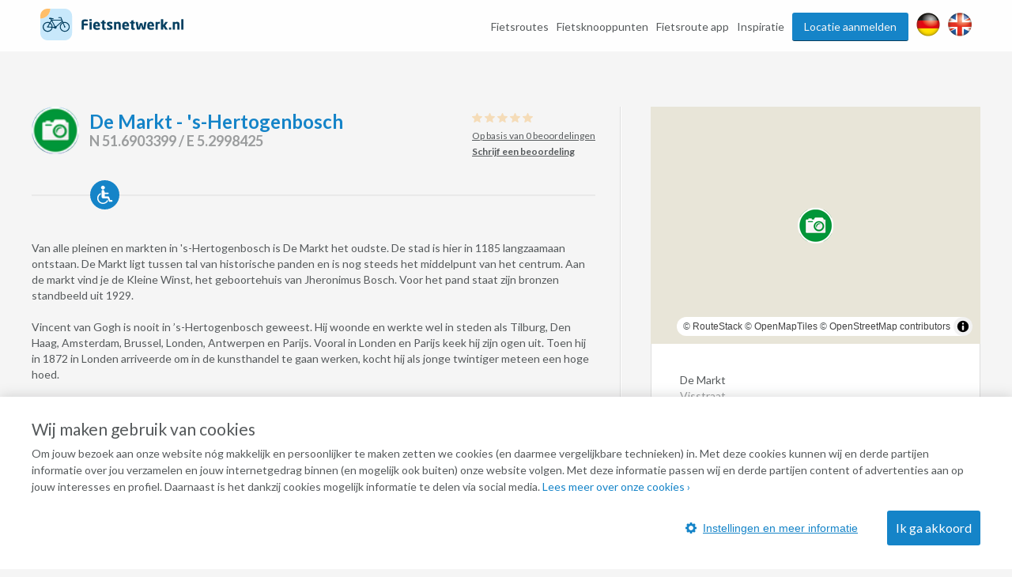

--- FILE ---
content_type: text/html; charset=UTF-8
request_url: https://www.fietsnetwerk.nl/knooppunt/de-markt-s-hertogenbosch/
body_size: 21825
content:
<!DOCTYPE html>
<html lang="nl">
<head>
    <meta charset="UTF-8"/>
    <meta name="viewport"
          content="width=device-width, initial-scale=1.0, minimum-scale=1.0">
    <meta http-equiv="X-UA-Compatible" content="ie=edge">
    <title>Afstapmoment De Markt - &#039;s-Hertogenbosch </title>
    <meta name="description" content="Van alle pleinen en markten in &#039;s-Hertogenbosch is De Markt het oudste."/>
    <meta name="robots" content="index,follow"/>
    <meta property="og:title" content="Afstapmoment De Markt - &#039;s-Hertogenbosch "/>
    <meta property="og:url" content="https://www.fietsnetwerk.nl/knooppunt/de-markt-s-hertogenbosch/"/>
    <meta property="og:description" content="Van alle pleinen en markten in &#039;s-Hertogenbosch is De Markt het oudste."/>
    <meta property="og:type" content="website"/>
    <meta property="og:image" content="https://images.fietsnetwerk.nl/favicon-96x96.png"/>

            <link rel="canonical" href="https://www.fietsnetwerk.nl/knooppunt/de-markt-s-hertogenbosch/">
    
    <link rel="apple-touch-icon" sizes="57x57" href="https://images.fietsnetwerk.nl/apple-icon-57x57.png">
<link rel="apple-touch-icon" sizes="60x60" href="https://images.fietsnetwerk.nl/apple-icon-60x60.png">
<link rel="apple-touch-icon" sizes="72x72" href="https://images.fietsnetwerk.nl/apple-icon-72x72.png">
<link rel="apple-touch-icon" sizes="76x76" href="https://images.fietsnetwerk.nl/apple-icon-76x76.png">
<link rel="apple-touch-icon" sizes="114x114" href="https://images.fietsnetwerk.nl/apple-icon-114x114.png">
<link rel="apple-touch-icon" sizes="120x120" href="https://images.fietsnetwerk.nl/apple-icon-120x120.png">
<link rel="apple-touch-icon" sizes="144x144" href="https://images.fietsnetwerk.nl/apple-icon-144x144.png">
<link rel="apple-touch-icon" sizes="152x152" href="https://images.fietsnetwerk.nl/apple-icon-152x152.png">
<link rel="apple-touch-icon" sizes="180x180" href="https://images.fietsnetwerk.nl/apple-icon-180x180.png">
<link rel="icon" type="image/png" sizes="192x192"  href="https://images.fietsnetwerk.nl/android-icon-192x192.png">
<link rel="icon" type="image/png" sizes="32x32" href="https://images.fietsnetwerk.nl/favicon-32x32.png">
<link rel="icon" type="image/png" sizes="96x96" href="https://images.fietsnetwerk.nl/favicon-96x96.png">
<link rel="icon" type="image/png" sizes="16x16" href="https://images.fietsnetwerk.nl/favicon-16x16.png">

    <link rel="stylesheet" href="https://fonts.googleapis.com/css?family=Lato:400,400i,700,700i,900">
            <style>
.u-container,.u-container-fw,.u-header-container{position:relative;margin:0 auto}.c-3d-btn.c-3d-btn--primary:hover,.c-btn.c-btn--blue:hover,.c-btn.c-btn--primary-icon:hover,.c-btn.c-btn--primary:hover{background-color:#ffa229!important}.poi-type,header .navbar .navbar__nav #menu>.menu-item{float:left}.routes-2go ol li,header .lang-switch a+a,header .navbar .navbar__nav #menu>.menu-item+.menu-item,header .social a+a{padding-left:10px}*{box-sizing:border-box;margin:0;padding:0;outline:0}a,abbr,acronym,address,applet,article,aside,audio,b,big,blockquote,body,canvas,caption,center,cite,code,dd,del,details,dfn,div,dl,dt,em,embed,fieldset,figcaption,figure,footer,form,h1,h2,h3,h4,h5,h6,header,hgroup,html,i,iframe,img,ins,kbd,label,legend,li,mark,menu,nav,object,ol,output,p,pre,q,ruby,s,samp,section,small,span,strike,strong,sub,summary,sup,table,tbody,td,tfoot,th,thead,time,tr,tt,u,ul,var,video{font:inherit;font-size:100%;vertical-align:baseline;border:0}article,aside,details,figcaption,figure,footer,header,hgroup,menu,nav,section{display:block}body{line-height:1;font-family:Lato,Helvetica,Arial,sans-serif;font-size:14px;font-weight:400;color:#565a5c;background:#f5f5f5}ol,ul{list-style:none}blockquote,q{quotes:none}blockquote:after,blockquote:before,q:after,q:before{content:"";content:none}table{border-spacing:0;border-collapse:collapse}a{text-decoration:none}.u-container{width:95%;max-width:1200px}.u-header-container{width:92%;max-width:1824px}.u-container-fw{width:1200px;max-width:100vw;transition:width .15s,max-width .15s}@media (max-width:1220px){.u-container-fw{width:1000px}}@media (max-width:1020px){.u-container-fw{width:96%;max-width:750px}}.u-clearfix:after{display:table;clear:both;content:" "}.u-table{display:table}.u-tr{display:table-row}.u-td{display:table-cell}.u-text-left{text-align:left}.page-content .u-container-fw article.route-filter,.u-text-center{text-align:center}.u-text-right{text-align:right}.c-sep{font-size:0;line-height:0;position:relative;width:100%;margin:50px 0;border-top:1px solid #ddd;border-bottom:1px solid #fff}.c-3d-btn,.c-btn{font-size:16px;display:inline-block;position:relative;cursor:pointer;font-family:Lato,Helvetica,Arial,sans-serif}.c-sep.c-sep--dark{border-top-color:#333637;border-bottom-color:#9b9d9e}.c-btn{line-height:36px;margin-bottom:25px;padding:0 11px;text-decoration:none;border:none;border-radius:3px}.c-btn.c-btn--blue{color:#fff!important;background:red!important}.c-btn.c-btn--primary,.c-btn.c-btn--primary-icon{color:#fff!important;background:#1584c8!important}.c-btn.c-btn--primary-icon .grid-container,.c-btn.c-btn--primary-icon .map-container{display:inline-flex;align-items:center;justify-content:space-between}.c-btn.c-btn--primary-icon.grid>.grid-container,.c-btn.c-btn--primary-icon.map>.map-container,.header-form-container>.inside .header-form .form-group .autocomplete-wrapper ul.results.is-hidden,.header-form-container>.inside .header-form .form-group label{display:none}.c-btn.c-btn--primary-icon svg{max-width:19px;max-height:19px;margin-right:.5em}.c-btn.c-btn--primary-icon svg *{fill:#fff}.c-btn.c-btn--medium{line-height:40px;border-radius:6px}.c-btn.c-btn--large{line-height:70px;border-radius:5px}@media (min-width:500px){.c-btn.c-btn--medium{min-width:300px}.c-btn.c-btn--large{min-width:475px}}.c-btn:hover{text-decoration:none!important}.c-3d-btn{line-height:48px;padding:0 25px;border:none;border-radius:3px}.c-3d-btn:hover{margin-top:1px;border-bottom-width:1px!important}.c-3d-btn:active{margin-top:2px;border-bottom-width:0!important}.c-3d-btn.c-3d-btn--orange,.c-3d-btn.c-3d-btn--primary{color:#fff;border-bottom:2px solid #0a4061;background-color:#1584c8}.c-3d-btn.c-3d-btn--primary:hover{border-bottom-color:#d2710a!important}.c-3d-btn.c-3d-btn--loading{opacity:.7;background-image:url(/assets/images/loading.gif);background-repeat:no-repeat;background-position:center right 3px;background-size:20px}.c-3d-btn.c-3d-btn--loading:hover{background-color:inherit;border-bottom-color:inherit}.c-3d-btn.c-3d-btn--green{color:#fff;border-bottom:2px solid #0a761c;background-color:#35af49}.button--load-more{cursor:pointer}.button--load-more.is-loading{padding-left:32px;background-color:#1584c8!important;background-image:url(/assets/images/loading.gif)!important;background-repeat:no-repeat!important;background-size:26px!important;background-position:2px 4px!important}@font-face{font-family:Fietsnetwerk;font-weight:400;font-style:normal;src:url(/assets/fonts/Fietsnetwerk.eot?l0rnt5);src:url(/assets/fonts/Fietsnetwerk.eot?l0rnt5#iefix) format("embedded-opentype"),url(/assets/fonts/Fietsnetwerk.woff2?l0rnt5) format("woff2"),url(/assets/fonts/Fietsnetwerk.ttf?l0rnt5) format("truetype"),url(/assets/fonts/Fietsnetwerk.woff?l0rnt5) format("woff"),url(/assets/fonts/Fietsnetwerk.svg?l0rnt5#Fietsnetwerk) format("svg")}main{position:relative}h1,h2,h3,h4,h5,h6{color:#1584c8}[class*=" icon-"],[class^=icon-]{font-family:Fietsnetwerk!important;font-weight:400;font-style:normal;font-variant:normal;line-height:1;text-transform:none;speak:none;-webkit-font-smoothing:antialiased;-moz-osx-font-smoothing:grayscale}.poi-type{font-size:24px;width:24px;height:24px;margin-top:12px;margin-right:10px}article strong{font-weight:700}article em{font-style:italic}article ol,article ul{padding-top:1em;padding-bottom:1em;padding-left:24px;list-style:disc}article ol li,article ul li{padding-bottom:.5em;line-height:20px}article ol li:last-of-type,article ul li:last-of-type{padding-bottom:0}article ol li{list-style-type:decimal}main:not(.text) article iframe:not([width]):not([height]){width:100%}@media screen and (min-width:1201px){main:not(.text) article iframe:not([width]):not([height]){height:640px}}@media screen and (max-width:1200px) and (min-width:1021px){main:not(.text) article iframe:not([width]):not([height]){height:560px}}@media screen and (max-width:1020px) and (min-width:776px){main:not(.text) article iframe:not([width]):not([height]){height:420px}}@media screen and (max-width:775px){main:not(.text) article iframe:not([width]):not([height]){height:54vw}}.seperator-title{position:relative;margin-bottom:36px}.seperator-title .seperator-text{font-size:15px;font-weight:700;line-height:24px;position:relative;z-index:2;display:inline-block;padding-right:24px;text-transform:uppercase;color:#c3c5c7;background-color:#f5f5f5}.seperator-title .seperator-text img{margin-right:12px;vertical-align:top}.seperator-title .seperator-line{position:absolute;top:0;left:0;width:100%;height:1px;margin-top:11px;background-color:#c3c5c7}.clear-bottom{padding-bottom:50px}.clear-top{padding-top:50px}.routes-2go ol{width:70%;margin:0 auto;text-align:justify}.icon-icon-zien2:before{content:"\e90b"}.icon-icon-bb:before{content:"\e903"}.icon-icon-camp:before{content:"\e904"}.icon-icon-coffee:before{content:"\e905"}.icon-icon-hotel:before{content:"\e906"}.icon-icon-icecream:before{content:"\e907"}.icon-icon-museum:before{content:"\e908"}.icon-icon-restaurant:before{content:"\e909"}.icon-icon-zoo:before{content:"\e90a"}.icon-icon-fn-logo:before{content:"\e902"}.icon-icon-badge:before{content:"\e900"}.icon-icon-voorzieningen-slapen:before{content:"\e906"}.icon-icon-voorzieningen-auto:before{content:"\e624"}.icon-icon-voorzieningen-bed:before{content:"\e625"}.icon-icon-voorzieningen-douche:before{content:"\e626"}.icon-icon-voorzieningen-fiets:before{content:"\e627"}.icon-icon-voorzieningen-fietshuur:before{content:"\e628"}.icon-icon-voorzieningen-fietsverhuur:before{content:"\e628"}.icon-icon-voorzieningen-fitness:before{content:"\e629"}.icon-icon-voorzieningen-kluis:before{content:"\e62a"}.icon-icon-voorzieningen-kraanwater:before{content:"\e62b"}.icon-icon-voorzieningen-water:before{content:"\e90d"}.icon-icon-voorzieningen-laadpas:before{content:"\e62c"}.icon-icon-voorzieningen-oplaadpunt:before{content:"\e901"}.icon-icon-voorzieningen-lift:before{content:"\e62d"}.icon-icon-voorzieningen-parkeren:before{content:"\e62e"}.icon-icon-voorzieningen-parkeergelegenheid:before{content:"\e90c"}.icon-icon-voorzieningen-rolstoelvriendelijk:before{content:"\e62f"}.icon-icon-voorzieningen-speeltuin:before{content:"\e630"}.icon-icon-voorzieningen-terras:before{content:"\e631"}.icon-icon-voorzieningen-wc:before{content:"\e632"}.icon-icon-voorzieningen-wifi:before{content:"\e633"}.icon-icon-voorzieningen-zwemmen:before{content:"\e634"}.icon-icon-voorzieningen-zwembad:before{content:"\e90e"}.icon-icon-aanbieding:before{content:"\e623"}.icon-icon-voorzieningen-parkeerplaats:before{content:"\e608"}.icon-icon-voorzieningen-drinken:before{content:"\e614"}.icon-icon-voorzieningen-eten:before{content:"\e615"}.icon-icon-voorzieningen-fietsenstalling:before{content:"\e617"}.icon-icon-voorzieningen-rolstoel:before{content:"\e622"}.icon-icon-call:before{content:"\e605"}.icon-icon-website:before{content:"\e606"}.icon-icon-doen:before{content:"\e607"}.icon-icon-zien:before{content:"\e616"}.icon-thm-Cultureel:before{content:"\e618"}.icon-thm-Dorpen:before{content:"\e619"}.icon-thm-Historisch:before{content:"\e61a"}.icon-thm-Landelijk:before{content:"\e61b"}.icon-thm-Lekker:before{content:"\e61c"}.icon-thm-Natuurlijk:before{content:"\e61d"}.icon-icon-search:before{content:"\e61e"}.icon-icon:before{content:"\e61f"}.icon-icon-reload:before{content:"\e620"}.icon-icon-schuifje:before{content:"\e621"}.icon-icon-menu-ios:before{content:"\e610"}.icon-icon-back-android:before{content:"\e600"}.icon-icon-back-ios:before{content:"\e601"}.icon-icon-slogan:before{content:"\e602"}.icon-icon-bike-left:before{content:"\e603"}.icon-icon-bike-right:before{content:"\e604"}.icon-icon-drink:before{content:"\e609"}.icon-icon-fav:before{content:"\e60a"}.icon-icon-logotekst:before{content:"\e60b";color:#3c3b3b}.icon-icon-heart:before{content:"\e60c"}.icon-icon-manual:before{content:"\e60d"}.icon-icon-menu-android:before{content:"\e60e"}.icon-icon-menu-close:before{content:"\e60f"}.icon-icon-mill:before{content:"\e611"}.icon-icon-route:before{content:"\e612"}.icon-icon-unfav:before{content:"\e613"}.location-services{width:100%;display:flex;align-items:center;justify-content:flex-start;flex-wrap:wrap;padding:6px 12px}.location-services__icon{width:24px;height:24px;margin-right:6px;display:flex;align-items:center;justify-content:center;text-align:center;border-radius:50%;background-color:#1584c8;color:#fff}@media (max-width:1800px) and (min-width:1601px),(max-width:1480px) and (min-width:1276px),(max-width:1120px){.location-services__icon{width:20px;height:20px}}.location-services__icon svg{width:14.4px;max-height:14.4px}.location-services__icon svg *{fill:currentColor}header{position:fixed;z-index:9001;top:0;width:100%;padding:6px 0;transition:background .15s;border-bottom:1px solid #fff;background:rgba(255,255,255,.9)}header .lang-switch,header .social{display:flex!important;align-items:flex-start;justify-content:flex-start}header .lang-switch .site-icon,header .social .site-icon{height:30px}header .navbar .navbar__logo{position:relative;float:left}header .navbar .navbar__logo img,header .navbar .navbar__logo svg{width:auto;height:40px;margin:5px 0}@media (max-width:880px){header .navbar .navbar__logo img,header .navbar .navbar__logo svg{max-width:180px}}header .navbar .navbar__logo .mobile img,header .navbar .navbar__logo .mobile svg{height:50px}@media (min-width:551px){header .navbar .navbar__logo .mobile{display:none}}@media (max-width:550px){header .navbar .navbar__logo .desktop{display:none}}header .navbar .navbar__lang ul{display:flex;align-items:center;justify-content:space-between;width:80px;padding-top:15px;padding-left:5px}@media screen and (max-width:800px){header .navbar .navbar__lang ul{margin-left:auto;margin-right:125px}}header .navbar .navbar__lang .lang-switch,header .navbar .navbar__lang .social{width:40px}header .navbar .navbar__lang .lang-switch a .site-icon,header .navbar .navbar__lang .social a .site-icon{width:25px;height:25px}@media screen and (max-width:419px){header .navbar .navbar__lang ul{margin-right:60px;width:95px}header .navbar .navbar__lang .social{margin-right:20px}header .navbar .navbar__lang .lang-switch a{margin-right:5px}}header .navbar .navbar__nav{position:relative;float:right;padding-top:10px}@media (max-width:800px){header{position:absolute;background:#fff}header .navbar .navbar__nav{display:none}}header .navbar .navbar__nav #menu{position:relative;float:right}@media screen and (min-width:1451px){header .lang-switch a+a,header .navbar .navbar__nav #menu>.menu-item+.menu-item,header .social a+a{padding-left:32px}}header .navbar .navbar__nav #menu>.menu-item.menu-item--btn{padding-right:0}header .navbar .navbar__nav #menu>.menu-item.menu-item--btn a{position:relative;display:inline-block;padding:0 15px;color:#f5f5f5;border-bottom:1px solid #0a4061;border-radius:3px;background:#1584c8}header .navbar .navbar__nav #menu>.menu-item.menu-item--btn a:hover{top:1px;color:#f5f5f5;border-bottom:#d2710a;background:#ffa229}header .navbar .navbar__nav #menu>.menu-item.menu-item-has-children:hover{position:relative}header .navbar .navbar__nav #menu>.menu-item.menu-item-has-children:hover>.sub-menu{display:block}header .navbar .navbar__nav #menu>.menu-item a{line-height:35px;display:inline-block;transition:color .15s;text-decoration:none;color:#565a5c}header .navbar .navbar__nav #menu>.menu-item a:hover{color:#3280bd}header .navbar .navbar__nav #menu>.menu-item>.sub-menu{position:absolute;z-index:999;top:100%;display:none;width:250px;border:1px solid #6b727c;border-radius:10px;background:#fff}header .navbar .navbar__nav #menu>.menu-item>.sub-menu>li{padding:0 16px;border-bottom:1px solid #6b727c}header .navbar .navbar__nav #menu>.menu-item>.sub-menu>li:last-of-type{border-bottom:none}header .navbar .navbar__nav #menu>.menu-item>.sub-menu>li>a{display:block}@media (min-width:801px){header .mobile-nav,header .navbar .navbar__lang{display:none}}header .mobile-nav .slicknav_menu{position:absolute;width:100%;background:0 0}header .mobile-nav .slicknav_menu .slicknav_btn{position:absolute;top:-47px;right:4%;max-width:95px;margin:0;background:#1584c8}header .mobile-nav .slicknav_menu .slicknav_btn .slicknav_menutxt{font-family:Lato,Helvetica,Arial,sans-serif;text-shadow:none}@media (max-width:419px){header .mobile-nav .slicknav_menu .slicknav_btn{width:auto}header .mobile-nav .slicknav_menu .slicknav_btn .slicknav_menutxt{display:none}header .mobile-nav .slicknav_menu .slicknav_btn .slicknav_icon{margin-left:0}}header .mobile-nav .slicknav_menu .slicknav_btn .slicknav_icon .slicknav_icon-bar{border-radius:0;box-shadow:none}header .mobile-nav .slicknav_menu .slicknav_nav{position:absolute;top:15px;right:4%;width:300px;padding:10px 18px;background:#ddd}header .mobile-nav .slicknav_menu .slicknav_nav li a{line-height:34px;color:#565a5c}.page-header,.page-header--small{width:100%;min-height:400px;background-size:0 0;background-image:none;position:relative;z-index:35;display:flex;align-items:center;align-content:center;padding-top:75px;padding-bottom:40px}@media screen and (min-width:551px){.page-header,.page-header--small{min-height:500px;padding-top:0;padding-bottom:0}.page-header .header-form-container>.inside .header-form:first-child,.page-header--small .header-form-container>.inside .header-form:first-child{margin-top:75px}}@media screen and (min-width:751px){.page-header,.page-header--small{min-height:757px;background-size:cover;background-position:left 40%;background-repeat:no-repeat}}@media screen and (min-width:981px){.page-header,.page-header--small{min-height:570px}}@media screen and (max-width:750px){.page-header h1,.page-header p,.page-header--small h1,.page-header--small p{color:#000!important;text-shadow:none!important}}.page-header .header-form-container,.page-header--small .header-form-container{padding-right:2%;padding-left:2%;text-align:center}.page-header .header-form-container>.inside,.page-header--small .header-form-container>.inside{display:inline-block;text-align:left}.page-header .header-form-container>.inside h1,.page-header--small .header-form-container>.inside h1{font-size:32px;font-weight:700;margin-bottom:8px;text-align:center;color:#fff;text-shadow:1px 1px 1px rgba(0,0,0,.5)}.page-header .header-form-container>.inside p,.page-header--small .header-form-container>.inside p{font-size:20px;line-height:24px;margin-bottom:35px;text-align:center;color:#fff;text-shadow:1px 1px 1px rgba(0,0,0,.5)}.page-header .app-buttons,.page-header--small .app-buttons{position:absolute;bottom:15%;width:100%;text-align:center}.page-header .app-buttons a,.page-header--small .app-buttons a{display:inline-block;margin:0 25px;width:140px}.page-header .app-buttons a img,.page-header--small .app-buttons a img{width:100%;box-shadow:0 0 7px 4px rgba(0,0,0,.7);background:rgba(0,0,0,.7)}@media (max-width:750px){.page-header .app-buttons,.page-header--small .app-buttons{bottom:10%}.page-header .app-buttons a,.page-header--small .app-buttons a{margin:5px 25px}.page-header--small.tiny-mobile-header{min-height:75px}}.page-header .download-button,.page-header--small .download-button{position:absolute;right:0;bottom:-80px;display:block;float:right;width:200px;height:200px;transition:width .15s,height .15s,right .15s,transform .15s;border:none;background-position:center center;background-image:url(../img/download_button.png);background-size:contain}@media (max-width:1400px){.page-header .download-button,.page-header--small .download-button{bottom:-57px;width:150px;height:150px}}@media (max-width:640px){.page-header .download-button,.page-header--small .download-button{bottom:-48px;width:125px;height:125px}}@media (max-width:400px){.page-header .download-button,.page-header--small .download-button{right:50%;transform:translateX(50%)}}.page-header--small{min-height:240px;padding-top:80px}@media screen and (min-width:1021px){.page-header--small{min-height:321px}}@media screen and (min-width:1221px){.page-header--small{min-height:392px}}.page-content .u-container-fw{padding-top:9px}.page-content .u-container-fw h1{font-size:24px;font-weight:700;line-height:36px;width:100%;margin-bottom:20px;padding-bottom:20px;background-position:left bottom;background-image:url(/assets/images/sep.png);background-repeat:repeat-x}.page-content .u-container-fw article{padding:20px 0}.page-content .u-container-fw article .right-image{float:right;position:relative;max-width:300px;height:189px;margin-bottom:.5em;margin-left:1.5em;text-align:center}.page-content .u-container-fw article .right-image img{display:inline-block;max-width:100%!important;max-height:100%!important}.page-content .u-container-fw article .right-image .maximize{position:absolute;top:20px;right:20px;width:30px;height:30px;z-index:999;background-color:rgba(0,0,0,.4);background-size:20px;background-repeat:no-repeat;background-image:url(/assets/images/icons/maximize-white.svg);background-position:center center}.page-content .u-container-fw article.route-filter h2{border-bottom:4px solid #5bc502;display:inline-block;line-height:30px}.page-content .u-container-fw article.route-filter .c-btn{margin-left:auto;margin-right:auto;border-radius:6px}.page-content .u-container-fw article.faqs{display:flex;align-items:flex-start;justify-content:flex-start;flex-wrap:wrap}.page-content .u-container-fw article.faqs .faqs__inner,.page-content .u-container-fw article.faqs h2{width:100%}.page-content .u-container-fw article.faqs .faq{width:100%;padding:6px 12px;box-shadow:0 1px 5px 0 rgba(0,0,0,.5);margin-bottom:12px}.page-content .u-container-fw article.faqs .faq h3{cursor:pointer;display:flex;align-items:center;justify-content:flex-start;padding-top:0;transition:.2s}.page-content .u-container-fw article.faqs .faq h3 .ui-accordion-header-icon{display:inline-flex;width:0;height:0;border-top:8px solid transparent;border-bottom:8px solid transparent;border-left:8px solid #565a5c;margin-right:8px}.page-content .u-container-fw article.faqs .faq h3.ui-state-active .ui-accordion-header-icon{border-left:8px solid transparent;border-right:8px solid transparent;border-top:8px solid #565a5c;margin-top:8px}.page-content .u-container-fw article.faqs .faq p{color:#565a5c;text-align:justify}.page-content .u-container-fw article h2{font-size:21px;margin-bottom:24px}.page-content .u-container-fw article h3{font-size:18px;font-weight:700;line-height:30px;padding-top:5px}.page-content .u-container-fw article a{text-decoration:none;color:#3280bd}.page-content .u-container-fw article a:hover:not(.c-btn){text-decoration:underline}.page-content .u-container-fw article ol,.page-content .u-container-fw article p,.page-content .u-container-fw article ul{font-size:14px;line-height:20px;padding-bottom:20px}@media (max-width:616px){.page-content .u-container-fw article ol,.page-content .u-container-fw article p,.page-content .u-container-fw article ul,h4{font-size:16px;line-height:22px}.page-content .u-container-fw section.routes{max-width:291px;margin:0 auto}}.page-content .u-container-fw article ol span.line-with-logo,.page-content .u-container-fw article p span.line-with-logo,.page-content .u-container-fw article ul span.line-with-logo{display:block;line-height:40px;height:40px;padding-left:45px;background-image:url(https://images.fietsnetwerk.nl/assets/images/whatsapp-logo.png);background-position:left center;background-size:40px;background-repeat:no-repeat}.page-content .u-container-fw article img{max-width:100%!important}.header-form-container>.inside{display:inline-block;text-align:left;width:100%;max-width:915px}.header-form-container>.inside h1{font-size:32px;font-weight:700;margin-bottom:8px;text-align:center;color:#fff;text-shadow:1px 1px 1px rgba(0,0,0,.5)}.header-form-container>.inside p{font-size:20px;line-height:24px;margin-bottom:35px;text-align:center;color:#fff;text-shadow:1px 1px 1px rgba(0,0,0,.5)}.header-form-container>.inside .header-form{width:100%;max-width:291px;line-height:46px;padding:12px;border-radius:5px;background-color:rgba(0,0,0,.6);margin:0 auto}@media screen and (min-width:620px){.header-form-container>.inside .header-form{max-width:606px}}.header-form-container>.inside .header-form .form-group{display:flex;flex-wrap:wrap;justify-content:space-between;align-items:center;align-content:center;width:100%}.header-form-container>.inside .header-form .form-group .autocomplete-wrapper{width:100%;position:relative}.header-form-container>.inside .header-form .form-group .autocomplete-wrapper ul.results{position:absolute;width:100%;top:calc(100% + 2px);background-color:#fff;z-index:9001;border-radius:2px;box-shadow:0 0 3px 3px rgba(0,0,0,.25);overflow:hidden}.header-form-container>.inside .header-form .form-group .autocomplete-wrapper ul.results li{padding:5px 5px 5px 44px;line-height:2;cursor:pointer;background-position:15px center;background-image:url(/assets/images/marker-home.png);background-repeat:no-repeat}.header-form-container>.inside .header-form .form-group input{font-size:15px;line-height:46px;display:inline-block;width:100%;height:48px;padding-right:18px;padding-left:40px;border-radius:5px;outline:0;border:none;background-position:15px center;background-image:url(/assets/images/marker-home.png);background-repeat:no-repeat}@media screen and (min-width:421px){.header-form-container>.inside .header-form .form-group input{padding-right:20px;padding-left:44px}}.header-form-container>.inside .header-form .form-group .c-btn{font-weight:400;line-height:44px;width:100%;margin-bottom:0;cursor:pointer;transition:background .15s;color:#fff;border-radius:5px;margin-top:12px}.header-form-container>.inside .header-form__help-me{width:25%;flex-grow:1;flex-wrap:nowrap;align-items:center;align-content:center;line-height:46px;position:relative;padding-right:20px;padding-left:44px;transition:background-color .15s;text-decoration:none;color:#565a5c;border-radius:5px;background:url(/assets/images/happy-face.png) 15px center no-repeat #fff;font-family:Lato,Helvetica,Arial,sans-serif;margin-right:14px;vertical-align:top;border:1px solid #000;display:none}.header-form-container>.inside .header-form__help-me:hover{background-color:#e1e1e1}.header-form-container>.inside .header-form__help-me .help-me__text-wrap{white-space:nowrap;text-overflow:ellipsis;overflow:hidden;width:50%;flex-grow:1}.header-form-container>.inside .header-form__help-me .help-me__chevron-right{display:block;float:right;padding-left:30px}@media (max-width:420px){.header-form-container>.inside .header-form__help-me .help-me__chevron-right{padding-left:0}}.header-form-container>.inside .header-form__info{position:relative;width:28px;height:28px;margin-right:14px;vertical-align:middle;border-radius:50%;background-position:center center;background-color:#1584c8;background-image:url(/assets/images/info.png);background-repeat:no-repeat;display:none}@media screen and (min-width:771px){.page-content .u-container-fw{padding-top:49px}.header-form-container>.inside .header-form{max-width:915px}.header-form-container>.inside .header-form .form-group .autocomplete-wrapper{width:25%;flex-grow:1;margin-right:14px}.header-form-container>.inside .header-form .form-group .c-btn{width:140px;margin-top:0;margin-right:14px}.header-form-container>.inside .header-form__help-me{display:flex}.header-form-container>.inside .header-form__info{display:block}}.header-form-container>.inside .header-form__info:hover .tooltiptext{visibility:visible}.header-form-container>.inside .header-form__info .tooltiptext{line-height:20px;position:absolute;z-index:1;top:-3px;right:-13px;visibility:hidden;width:250px;padding:12px;transform:translateY(-100%);text-align:center;color:#fff;border-radius:6px;background-color:#000}@media (max-width:750px){main.text .page-header,main.text .page-header--small{height:0;background-image:none!important}main.text h1{text-align:center;padding-top:15px}.page-content .u-container-fw article .right-image{float:none;width:100%;max-width:none;margin-bottom:2em;margin-left:0;height:auto;max-height:300px}.page-content .u-container-fw article .right-image img{max-height:300px!important}.page-content .u-container-fw article img{width:auto!important;height:auto!important}.header-form-container>.inside .header-form__info .tooltiptext{right:-100px}}.hero-app-banner{width:100%;margin:20px 0}@media screen and (min-width:750px){.hero-app-banner{display:none}}.hero-app-banner__title{width:100%;text-align:center;font-weight:700;font-size:1.2rem;margin-bottom:10px;color:#000}.hero-app-banner__buttons{width:100%;display:flex;align-items:center;justify-content:space-around;margin-bottom:10px}.hero-app-banner__buttons img{max-width:190px}.hero-app-banner__buttons.ios{flex-direction:row-reverse}
/*# sourceMappingURL=critical.css.map */

</style>        <link rel="stylesheet" href="https://css.fietsnetwerk.nl/assets/css/default.css?1.1">
    <link rel="stylesheet" href="https://css.fietsnetwerk.nl/assets/lib/slicknav/slicknav.min.css?1.1">
    <link rel="stylesheet" href="https://css.fietsnetwerk.nl/assets/css/cookie.css?1.1">
        <script>
        function fireTagManagerEvent(action, label) {
            // Empty debug function for in case tracking cookies aren't accepted
        }
    </script>

            <link rel="stylesheet" href="https://css.fietsnetwerk.nl/assets/css/location.css?1.1">
    <link rel="stylesheet" href="https://css.fietsnetwerk.nl/assets/lib/slick/slick.css?1.1">
    <link rel="stylesheet" href="https://css.fietsnetwerk.nl/assets/lib/slick/slick-theme.css?1.1">
    

</head>
<body data-page-template=""
      data-page-id="">
    <header>
        <section class="navbar">
            <div class="u-header-container u-clearfix">
                <div class="navbar__logo">
                    <a href="//www.fietsnetwerk.nl/">
                            <div class="desktop">
        <svg id="Laag_1" xmlns="http://www.w3.org/2000/svg" viewBox="0 0 687.24 152.35"><defs><style>.cls-1{fill:#064061;}.cls-1,.cls-2,.cls-3{stroke-width:0px;}.cls-2{fill:#c8e8fb;}.cls-3{fill:#ffbe69;}</style></defs><path class="cls-1" d="M226.72,61.4h-13.39c-3.1,0-4.22,1.06-4.22,4.49v5.93h17.08c.73,0,1.31.59,1.32,1.32v6.27c0,.73-.59,1.31-1.32,1.31h-17.08v19.26c0,.73-.59,1.31-1.32,1.32h-8.52c-.73,0-1.31-.59-1.32-1.32v-34.09c0-12,7.58-14.11,16.09-14.11,4.26-.07,8.52.22,12.73.85.92.14,1.31.47,1.31,1.32v6.14c0,.72-.59,1.31-1.31,1.31-.02,0-.03,0-.05,0Z"/><path class="cls-1" d="M245.64,59.23h-8.58c-.73,0-1.33-.61-1.32-1.34h0v-6.13c0-.73.59-1.31,1.32-1.32h8.58c.73,0,1.31.59,1.31,1.32v6.13c.01.73-.57,1.33-1.3,1.34,0,0,0,0-.01,0ZM245.37,101.3h-8c-.73,0-1.31-.59-1.32-1.32v-35.15c0-.73.59-1.31,1.32-1.32h8c.73,0,1.31.59,1.32,1.32v35.15c0,.73-.59,1.31-1.32,1.32Z"/><path class="cls-1" d="M285.46,85.74h-21v.15c0,3.76,1.58,7.18,6.79,7.18,4.15,0,10-.33,12.66-.59h.2c.72,0,1.25.33,1.25,1.06v5c0,1.05-.27,1.51-1.39,1.78-4.42,1.13-8.98,1.66-13.54,1.57-8,0-16.55-4.22-16.55-16.95v-4.61c0-10.62,6.19-17.34,16.68-17.34s16.29,7.38,16.29,17.34v3.82c0,.99-.53,1.59-1.39,1.59ZM276.46,78.88c0-4.88-2.25-7.32-5.94-7.32s-6.06,2.5-6.06,7.32v.26h12v-.26Z"/><path class="cls-1" d="M313.41,101.36c-1.71.34-3.45.51-5.2.53-7.26,0-11.08-1.91-11.08-11.28v-19.12l-5.28-.85c-.73-.08-1.31-.66-1.38-1.39v-4.36c.03-.75.63-1.36,1.38-1.39h5.28v-5.4c.04-.71.61-1.28,1.32-1.32l8-1.39h.2c.62-.03,1.16.45,1.19,1.07,0,.02,0,.03,0,.05v7h5.43c.73,0,1.31.59,1.32,1.32v5.34c0,.73-.59,1.32-1.32,1.32h-5.4v19.19c0,2.64.19,3.1,2.17,3.1h3.23c.86,0,1.39.4,1.39,1.12v5.14c-.01.7-.56,1.27-1.25,1.32Z"/><path class="cls-1" d="M332.99,101.89c-4.04-.01-8.07-.5-12-1.45-.74-.12-1.27-.77-1.25-1.52v-5.34c-.02-.67.5-1.23,1.17-1.25.03,0,.05,0,.08,0h.28c3.56.46,9.1.92,11.21.92,3.16,0,3.89-.85,3.89-2.57,0-1-.6-1.71-2.44-2.77l-8.57-4.94c-3.64-1.89-5.91-5.66-5.87-9.76,0-6.66,4.42-10.22,13.51-10.22,3.96-.04,7.91.47,11.74,1.51.74.12,1.27.77,1.25,1.52v5.34c.08.61-.35,1.16-.96,1.24-.05,0-.11,0-.16,0h-.19c-3.65-.47-7.32-.76-11-.85-2.57,0-3.49.39-3.49,1.91,0,1,.72,1.52,2,2.31l8.18,4.68c5.47,3.16,6.66,6.59,6.66,10.15.08,6.2-4.41,11.08-14.04,11.08Z"/><path class="cls-1" d="M384.88,101.3h-8c-.74-.03-1.33-.65-1.32-1.39v-22c0-4.61-.86-6.13-4.88-6.13-1.91,0-4,.93-6.2,2.11v26c0,.74-.58,1.36-1.32,1.39h-8c-.75-.03-1.35-.64-1.38-1.39v-35.06c0-.73.59-1.31,1.32-1.32h7.38c.73,0,1.31.59,1.32,1.32v1.59c3.07-2.37,6.88-3.58,10.75-3.43,9.56,0,11.67,6.66,11.67,15v22c-.06.71-.63,1.26-1.34,1.31Z"/><path class="cls-1" d="M424.77,85.74h-21v.15c0,3.76,1.58,7.18,6.79,7.18,4.15,0,10-.33,12.66-.59h.2c.72,0,1.25.33,1.25,1.06v5c0,1.05-.26,1.51-1.38,1.78-4.43,1.13-8.98,1.66-13.55,1.57-8,0-16.55-4.22-16.55-16.95v-4.61c0-10.62,6.2-17.34,16.68-17.34s16.29,7.38,16.29,17.34v3.82c0,.99-.53,1.59-1.39,1.59ZM415.77,78.88c0-4.88-2.24-7.32-5.94-7.32s-6.06,2.5-6.06,7.32v.26h12v-.26Z"/><path class="cls-1" d="M452.73,101.36c-1.72.34-3.46.51-5.21.53-7.26,0-11.08-1.91-11.08-11.28v-19.12l-5.27-.85c-.74-.07-1.32-.65-1.39-1.39v-4.36c.03-.76.63-1.36,1.39-1.39h5.27v-5.4c.04-.71.61-1.28,1.32-1.32l8-1.39h.2c.62-.03,1.16.45,1.19,1.07,0,.02,0,.03,0,.05v7h5.41c.73,0,1.31.59,1.31,1.32v5.34c0,.73-.58,1.31-1.31,1.32h-5.41v19.19c0,2.64.2,3.1,2.17,3.1h3.24c.85,0,1.38.4,1.38,1.12v5.14c-.01.68-.53,1.25-1.21,1.32Z"/><path class="cls-1" d="M509.83,64.89l-5.87,31.78c-.73,3.76-3,4.62-5.8,4.62h-4c-2.65.19-5.02-1.62-5.54-4.22l-4.44-17.18c-.07-.33-.14-.33-.33-.33s-.27,0-.33.33l-4.42,17.21c-.52,2.6-2.89,4.41-5.54,4.22h-4c-2.77,0-5.08-.86-5.8-4.62l-5.89-31.81v-.27c-.07-.55.32-1.05.87-1.11.04,0,.08,0,.13,0h8c.8,0,1.26.14,1.39,1.12l3.89,25.06c.07.53.26.86.4.86s.39-.26.52-.86l4.42-17.41c.59-2.3,1.58-3,3.69-3h5.41c2.11,0,3.1.66,3.69,3l4.42,17.41c.13.6.33.86.53.86s.33-.33.39-.86l3.89-25.06c.14-1,.6-1.12,1.39-1.12h8c.58.03,1.03.52,1,1.1,0,0,0,.02,0,.02l-.07.27Z"/><path class="cls-1" d="M544.97,85.74h-21v.15c0,3.76,1.58,7.18,6.79,7.18,4.16,0,10-.33,12.66-.59h.2c.73,0,1.25.33,1.25,1.06v5c0,1.05-.26,1.51-1.38,1.78-4.43,1.13-8.99,1.66-13.56,1.57-8,0-16.55-4.22-16.55-16.95v-4.61c0-10.62,6.2-17.34,16.68-17.34s16.29,7.38,16.29,17.34v3.82c0,.99-.53,1.59-1.38,1.59ZM535.97,78.88c0-4.88-2.24-7.32-5.93-7.32s-6.07,2.5-6.07,7.32v.26h12v-.26Z"/><path class="cls-1" d="M572.99,71.82h-.53c-2.99.04-5.91.84-8.51,2.31v25.76c0,.74-.58,1.36-1.32,1.39h-8c-.74-.04-1.34-.64-1.36-1.39v-35.06c0-.73.59-1.31,1.32-1.32h7.85c.73,0,1.31.59,1.31,1.32v1.32c2.52-2.04,5.67-3.16,8.91-3.16.73,0,1.31.59,1.31,1.32v6.26c0,.59-.39,1.25-.98,1.25Z"/><path class="cls-1" d="M611.95,64.89l-12.26,16.68,12.2,18.32c.11.15.16.34.13.53.01.46-.36.85-.82.86-.01,0-.03,0-.04,0h-10c-.69.06-1.34-.31-1.64-.93l-9.46-15.46v15c0,.74-.58,1.36-1.32,1.39h-8c-.75-.03-1.35-.64-1.38-1.39v-47.85c.03-.74.64-1.32,1.38-1.32h8c.73,0,1.31.59,1.32,1.32v27.56l10-15.1c.36-.62,1.01-1,1.72-1h9.49c.59,0,1,.33,1,.73-.03.25-.14.48-.32.66Z"/><path class="cls-1" d="M627.11,101.3h-7.71c-.74,0-1.35-.58-1.39-1.32v-8.31c.04-.73.66-1.29,1.39-1.25,0,0,0,0,0,0h7.71c.7-.03,1.29.5,1.32,1.2,0,.02,0,.03,0,.05v8.31c0,.73-.59,1.31-1.32,1.32Z"/><path class="cls-1" d="M667.27,101.3h-8c-.74-.04-1.32-.67-1.3-1.41v-22c0-4.61-.86-6.13-4.88-6.13-1.91,0-4,.93-6.2,2.11v26c0,.74-.58,1.36-1.32,1.39h-8c-.76-.03-1.36-.63-1.39-1.39v-35.04c0-.73.59-1.31,1.32-1.32h7.38c.73,0,1.31.59,1.32,1.32v1.59c3.07-2.37,6.88-3.58,10.75-3.43,9.56,0,11.67,6.66,11.67,15v22c-.06.71-.64,1.27-1.35,1.31Z"/><path class="cls-1" d="M685.99,101.3h-8.05c-.75-.03-1.35-.64-1.38-1.39v-47.87c.03-.74.64-1.32,1.38-1.32h8.05c.7.01,1.26.59,1.25,1.29,0,.01,0,.02,0,.03v47.85c.05.73-.51,1.36-1.25,1.41,0,0,0,0,0,0Z"/><path class="cls-2" d="M117.68,0H47.69c0,26.34-21.35,47.69-47.69,47.69v69.99c0,19.15,15.52,34.67,34.67,34.67h83.02c19.15,0,34.67-15.52,34.67-34.67V34.67c0-19.15-15.52-34.67-34.67-34.67Z"/><path class="cls-3" d="M47.69,0h-13.03C15.52,0,0,15.52,0,34.67v13.03c26.34,0,47.69-21.35,47.69-47.69Z"/><path class="cls-1" d="M110.13,64.75l-9.15-22.45c-.29-.88-1.12-1.46-2.04-1.44h-10.4c-1.15,0-2.08.93-2.08,2.08,0,1.15.93,2.08,2.08,2.08h9l3.34,8.15h-45.56l-1.4-2.66h8.73c1.11,0,2-.9,2-2.01,0-1.1-.9-2-2-2l-16.24-3.18c-1.94-.46-3.9.74-4.36,2.69-.06.26-.09.52-.1.79-.03,1.93,1.48,3.54,3.41,3.64h3.78l2.41,4.59-6.18,10.94c-11.96-5.58-26.18-.4-31.76,11.56-1.48,3.17-2.24,6.62-2.24,10.11.02,13.2,10.74,23.88,23.94,23.86,11.62-.02,21.55-8.4,23.52-19.85l6.74.52c1.37,3.43,5.25,5.1,8.68,3.73,3.06-1.22,4.78-4.49,4.04-7.71-.07-.21-.14-.41-.23-.61l27.12-24.05,1.11,2.82c-11.65,6.05-16.19,20.4-10.14,32.04,6.05,11.65,20.4,16.19,32.04,10.14,11.65-6.05,16.19-20.4,10.14-32.04-5.31-10.22-17.18-15.17-28.18-11.73ZM31.68,106.5c-9-1.76-15.51-9.64-15.52-18.81v-.04c.06-10.62,8.7-19.18,19.32-19.14,2.61.01,5.19.56,7.59,1.6l-7.99,14.1c-1.91.15-3.34,1.83-3.19,3.74.15,1.91,1.83,3.34,3.74,3.19.84-.07,1.62-.43,2.21-1.04l16.36,1.25c-2.03,10.41-12.12,17.19-22.53,15.16ZM38.86,85.94l7.81-13.85c4.82,3.51,7.73,9.06,7.87,15.01v.03M65.65,88.07l-6.52-.49c-.03-7.73-3.82-14.97-10.15-19.41v-.1l4.88-8.63,13.57,25.97c-.8.73-1.41,1.65-1.78,2.66ZM75.24,84.51c-1.02-.58-2.17-.88-3.34-.88-.22-.02-.44-.02-.66,0l.02-.03-13.81-26.32h45.14l.87,2.14-28.22,25.09ZM122.61,106.07c-10.2,2.96-20.87-2.9-23.83-13.11-2.52-8.69,1.35-17.96,9.31-22.27l.02-.04,6.24,15.21c-.3.53-.46,1.13-.47,1.74,0,1.93,1.56,3.5,3.49,3.5,1.93,0,3.5-1.56,3.5-3.49,0-1.65-1.16-3.08-2.77-3.42l-6.21-15.05c10.2-2.96,20.87,2.91,23.83,13.11,2.96,10.2-2.9,20.87-13.11,23.83Z"/></svg>    </div>
                                                    <div class="mobile">
                                <svg id="Laag_1" xmlns="http://www.w3.org/2000/svg" viewBox="0 0 687.24 152.35"><defs><style>.cls-1{fill:#064061;}.cls-1,.cls-2,.cls-3{stroke-width:0px;}.cls-2{fill:#c8e8fb;}.cls-3{fill:#ffbe69;}</style></defs><path class="cls-1" d="M226.72,61.4h-13.39c-3.1,0-4.22,1.06-4.22,4.49v5.93h17.08c.73,0,1.31.59,1.32,1.32v6.27c0,.73-.59,1.31-1.32,1.31h-17.08v19.26c0,.73-.59,1.31-1.32,1.32h-8.52c-.73,0-1.31-.59-1.32-1.32v-34.09c0-12,7.58-14.11,16.09-14.11,4.26-.07,8.52.22,12.73.85.92.14,1.31.47,1.31,1.32v6.14c0,.72-.59,1.31-1.31,1.31-.02,0-.03,0-.05,0Z"/><path class="cls-1" d="M245.64,59.23h-8.58c-.73,0-1.33-.61-1.32-1.34h0v-6.13c0-.73.59-1.31,1.32-1.32h8.58c.73,0,1.31.59,1.31,1.32v6.13c.01.73-.57,1.33-1.3,1.34,0,0,0,0-.01,0ZM245.37,101.3h-8c-.73,0-1.31-.59-1.32-1.32v-35.15c0-.73.59-1.31,1.32-1.32h8c.73,0,1.31.59,1.32,1.32v35.15c0,.73-.59,1.31-1.32,1.32Z"/><path class="cls-1" d="M285.46,85.74h-21v.15c0,3.76,1.58,7.18,6.79,7.18,4.15,0,10-.33,12.66-.59h.2c.72,0,1.25.33,1.25,1.06v5c0,1.05-.27,1.51-1.39,1.78-4.42,1.13-8.98,1.66-13.54,1.57-8,0-16.55-4.22-16.55-16.95v-4.61c0-10.62,6.19-17.34,16.68-17.34s16.29,7.38,16.29,17.34v3.82c0,.99-.53,1.59-1.39,1.59ZM276.46,78.88c0-4.88-2.25-7.32-5.94-7.32s-6.06,2.5-6.06,7.32v.26h12v-.26Z"/><path class="cls-1" d="M313.41,101.36c-1.71.34-3.45.51-5.2.53-7.26,0-11.08-1.91-11.08-11.28v-19.12l-5.28-.85c-.73-.08-1.31-.66-1.38-1.39v-4.36c.03-.75.63-1.36,1.38-1.39h5.28v-5.4c.04-.71.61-1.28,1.32-1.32l8-1.39h.2c.62-.03,1.16.45,1.19,1.07,0,.02,0,.03,0,.05v7h5.43c.73,0,1.31.59,1.32,1.32v5.34c0,.73-.59,1.32-1.32,1.32h-5.4v19.19c0,2.64.19,3.1,2.17,3.1h3.23c.86,0,1.39.4,1.39,1.12v5.14c-.01.7-.56,1.27-1.25,1.32Z"/><path class="cls-1" d="M332.99,101.89c-4.04-.01-8.07-.5-12-1.45-.74-.12-1.27-.77-1.25-1.52v-5.34c-.02-.67.5-1.23,1.17-1.25.03,0,.05,0,.08,0h.28c3.56.46,9.1.92,11.21.92,3.16,0,3.89-.85,3.89-2.57,0-1-.6-1.71-2.44-2.77l-8.57-4.94c-3.64-1.89-5.91-5.66-5.87-9.76,0-6.66,4.42-10.22,13.51-10.22,3.96-.04,7.91.47,11.74,1.51.74.12,1.27.77,1.25,1.52v5.34c.08.61-.35,1.16-.96,1.24-.05,0-.11,0-.16,0h-.19c-3.65-.47-7.32-.76-11-.85-2.57,0-3.49.39-3.49,1.91,0,1,.72,1.52,2,2.31l8.18,4.68c5.47,3.16,6.66,6.59,6.66,10.15.08,6.2-4.41,11.08-14.04,11.08Z"/><path class="cls-1" d="M384.88,101.3h-8c-.74-.03-1.33-.65-1.32-1.39v-22c0-4.61-.86-6.13-4.88-6.13-1.91,0-4,.93-6.2,2.11v26c0,.74-.58,1.36-1.32,1.39h-8c-.75-.03-1.35-.64-1.38-1.39v-35.06c0-.73.59-1.31,1.32-1.32h7.38c.73,0,1.31.59,1.32,1.32v1.59c3.07-2.37,6.88-3.58,10.75-3.43,9.56,0,11.67,6.66,11.67,15v22c-.06.71-.63,1.26-1.34,1.31Z"/><path class="cls-1" d="M424.77,85.74h-21v.15c0,3.76,1.58,7.18,6.79,7.18,4.15,0,10-.33,12.66-.59h.2c.72,0,1.25.33,1.25,1.06v5c0,1.05-.26,1.51-1.38,1.78-4.43,1.13-8.98,1.66-13.55,1.57-8,0-16.55-4.22-16.55-16.95v-4.61c0-10.62,6.2-17.34,16.68-17.34s16.29,7.38,16.29,17.34v3.82c0,.99-.53,1.59-1.39,1.59ZM415.77,78.88c0-4.88-2.24-7.32-5.94-7.32s-6.06,2.5-6.06,7.32v.26h12v-.26Z"/><path class="cls-1" d="M452.73,101.36c-1.72.34-3.46.51-5.21.53-7.26,0-11.08-1.91-11.08-11.28v-19.12l-5.27-.85c-.74-.07-1.32-.65-1.39-1.39v-4.36c.03-.76.63-1.36,1.39-1.39h5.27v-5.4c.04-.71.61-1.28,1.32-1.32l8-1.39h.2c.62-.03,1.16.45,1.19,1.07,0,.02,0,.03,0,.05v7h5.41c.73,0,1.31.59,1.31,1.32v5.34c0,.73-.58,1.31-1.31,1.32h-5.41v19.19c0,2.64.2,3.1,2.17,3.1h3.24c.85,0,1.38.4,1.38,1.12v5.14c-.01.68-.53,1.25-1.21,1.32Z"/><path class="cls-1" d="M509.83,64.89l-5.87,31.78c-.73,3.76-3,4.62-5.8,4.62h-4c-2.65.19-5.02-1.62-5.54-4.22l-4.44-17.18c-.07-.33-.14-.33-.33-.33s-.27,0-.33.33l-4.42,17.21c-.52,2.6-2.89,4.41-5.54,4.22h-4c-2.77,0-5.08-.86-5.8-4.62l-5.89-31.81v-.27c-.07-.55.32-1.05.87-1.11.04,0,.08,0,.13,0h8c.8,0,1.26.14,1.39,1.12l3.89,25.06c.07.53.26.86.4.86s.39-.26.52-.86l4.42-17.41c.59-2.3,1.58-3,3.69-3h5.41c2.11,0,3.1.66,3.69,3l4.42,17.41c.13.6.33.86.53.86s.33-.33.39-.86l3.89-25.06c.14-1,.6-1.12,1.39-1.12h8c.58.03,1.03.52,1,1.1,0,0,0,.02,0,.02l-.07.27Z"/><path class="cls-1" d="M544.97,85.74h-21v.15c0,3.76,1.58,7.18,6.79,7.18,4.16,0,10-.33,12.66-.59h.2c.73,0,1.25.33,1.25,1.06v5c0,1.05-.26,1.51-1.38,1.78-4.43,1.13-8.99,1.66-13.56,1.57-8,0-16.55-4.22-16.55-16.95v-4.61c0-10.62,6.2-17.34,16.68-17.34s16.29,7.38,16.29,17.34v3.82c0,.99-.53,1.59-1.38,1.59ZM535.97,78.88c0-4.88-2.24-7.32-5.93-7.32s-6.07,2.5-6.07,7.32v.26h12v-.26Z"/><path class="cls-1" d="M572.99,71.82h-.53c-2.99.04-5.91.84-8.51,2.31v25.76c0,.74-.58,1.36-1.32,1.39h-8c-.74-.04-1.34-.64-1.36-1.39v-35.06c0-.73.59-1.31,1.32-1.32h7.85c.73,0,1.31.59,1.31,1.32v1.32c2.52-2.04,5.67-3.16,8.91-3.16.73,0,1.31.59,1.31,1.32v6.26c0,.59-.39,1.25-.98,1.25Z"/><path class="cls-1" d="M611.95,64.89l-12.26,16.68,12.2,18.32c.11.15.16.34.13.53.01.46-.36.85-.82.86-.01,0-.03,0-.04,0h-10c-.69.06-1.34-.31-1.64-.93l-9.46-15.46v15c0,.74-.58,1.36-1.32,1.39h-8c-.75-.03-1.35-.64-1.38-1.39v-47.85c.03-.74.64-1.32,1.38-1.32h8c.73,0,1.31.59,1.32,1.32v27.56l10-15.1c.36-.62,1.01-1,1.72-1h9.49c.59,0,1,.33,1,.73-.03.25-.14.48-.32.66Z"/><path class="cls-1" d="M627.11,101.3h-7.71c-.74,0-1.35-.58-1.39-1.32v-8.31c.04-.73.66-1.29,1.39-1.25,0,0,0,0,0,0h7.71c.7-.03,1.29.5,1.32,1.2,0,.02,0,.03,0,.05v8.31c0,.73-.59,1.31-1.32,1.32Z"/><path class="cls-1" d="M667.27,101.3h-8c-.74-.04-1.32-.67-1.3-1.41v-22c0-4.61-.86-6.13-4.88-6.13-1.91,0-4,.93-6.2,2.11v26c0,.74-.58,1.36-1.32,1.39h-8c-.76-.03-1.36-.63-1.39-1.39v-35.04c0-.73.59-1.31,1.32-1.32h7.38c.73,0,1.31.59,1.32,1.32v1.59c3.07-2.37,6.88-3.58,10.75-3.43,9.56,0,11.67,6.66,11.67,15v22c-.06.71-.64,1.27-1.35,1.31Z"/><path class="cls-1" d="M685.99,101.3h-8.05c-.75-.03-1.35-.64-1.38-1.39v-47.87c.03-.74.64-1.32,1.38-1.32h8.05c.7.01,1.26.59,1.25,1.29,0,.01,0,.02,0,.03v47.85c.05.73-.51,1.36-1.25,1.41,0,0,0,0,0,0Z"/><path class="cls-2" d="M117.68,0H47.69c0,26.34-21.35,47.69-47.69,47.69v69.99c0,19.15,15.52,34.67,34.67,34.67h83.02c19.15,0,34.67-15.52,34.67-34.67V34.67c0-19.15-15.52-34.67-34.67-34.67Z"/><path class="cls-3" d="M47.69,0h-13.03C15.52,0,0,15.52,0,34.67v13.03c26.34,0,47.69-21.35,47.69-47.69Z"/><path class="cls-1" d="M110.13,64.75l-9.15-22.45c-.29-.88-1.12-1.46-2.04-1.44h-10.4c-1.15,0-2.08.93-2.08,2.08,0,1.15.93,2.08,2.08,2.08h9l3.34,8.15h-45.56l-1.4-2.66h8.73c1.11,0,2-.9,2-2.01,0-1.1-.9-2-2-2l-16.24-3.18c-1.94-.46-3.9.74-4.36,2.69-.06.26-.09.52-.1.79-.03,1.93,1.48,3.54,3.41,3.64h3.78l2.41,4.59-6.18,10.94c-11.96-5.58-26.18-.4-31.76,11.56-1.48,3.17-2.24,6.62-2.24,10.11.02,13.2,10.74,23.88,23.94,23.86,11.62-.02,21.55-8.4,23.52-19.85l6.74.52c1.37,3.43,5.25,5.1,8.68,3.73,3.06-1.22,4.78-4.49,4.04-7.71-.07-.21-.14-.41-.23-.61l27.12-24.05,1.11,2.82c-11.65,6.05-16.19,20.4-10.14,32.04,6.05,11.65,20.4,16.19,32.04,10.14,11.65-6.05,16.19-20.4,10.14-32.04-5.31-10.22-17.18-15.17-28.18-11.73ZM31.68,106.5c-9-1.76-15.51-9.64-15.52-18.81v-.04c.06-10.62,8.7-19.18,19.32-19.14,2.61.01,5.19.56,7.59,1.6l-7.99,14.1c-1.91.15-3.34,1.83-3.19,3.74.15,1.91,1.83,3.34,3.74,3.19.84-.07,1.62-.43,2.21-1.04l16.36,1.25c-2.03,10.41-12.12,17.19-22.53,15.16ZM38.86,85.94l7.81-13.85c4.82,3.51,7.73,9.06,7.87,15.01v.03M65.65,88.07l-6.52-.49c-.03-7.73-3.82-14.97-10.15-19.41v-.1l4.88-8.63,13.57,25.97c-.8.73-1.41,1.65-1.78,2.66ZM75.24,84.51c-1.02-.58-2.17-.88-3.34-.88-.22-.02-.44-.02-.66,0l.02-.03-13.81-26.32h45.14l.87,2.14-28.22,25.09ZM122.61,106.07c-10.2,2.96-20.87-2.9-23.83-13.11-2.52-8.69,1.35-17.96,9.31-22.27l.02-.04,6.24,15.21c-.3.53-.46,1.13-.47,1.74,0,1.93,1.56,3.5,3.49,3.5,1.93,0,3.5-1.56,3.5-3.49,0-1.65-1.16-3.08-2.77-3.42l-6.21-15.05c10.2-2.96,20.87,2.91,23.83,13.11,2.96,10.2-2.9,20.87-13.11,23.83Z"/></svg>                            </div>
                                            </a>
                </div>
                <div class="navbar__lang">
    <ul>
                    <li class="menu-item lang-switch">
                <a href="/de/">
                     <img src='https://images.fietsnetwerk.nl/img/vlaggen/duits.png' class='site-icon' alt='de' title='duits' />
                </a>
            </li>
                    <li class="menu-item lang-switch">
                <a href="/en/">
                     <img src='https://images.fietsnetwerk.nl/img/vlaggen/engels.png' class='site-icon' alt='engels' title='engels' />
                </a>
            </li>
            </ul>
</div>
                <nav class="navbar__nav">
                    <ul class="u-clearfix" id="menu">
                        <li class="menu-item  menu-item-has-children"><a href="/fietsroutes" target="_blank">
                Fietsroutes
            </a><ul class="sub-menu"><li class="menu-item "><a href="https://www.fietsnetwerk.nl/fietsroutes-gelderland/" target="_blank">
                                Fietsroutes Gelderland
                            </a></li><li class="menu-item "><a href="https://www.fietsnetwerk.nl/fietsroutes-drenthe/" target="_blank">
                                Fietsroutes Drenthe
                            </a></li><li class="menu-item "><a href="https://www.fietsnetwerk.nl/fietsroutes-friesland/" target="_blank">
                                Fietsroutes Friesland
                            </a></li><li class="menu-item "><a href="https://www.fietsnetwerk.nl/fietsroutes-limburg/" target="_blank">
                                Fietsroutes Limburg
                            </a></li><li class="menu-item "><a href="https://www.fietsnetwerk.nl/fietsroutes-groningen/" target="_self">
                                Fietsroutes Groningen
                            </a></li><li class="menu-item "><a href="https://www.fietsnetwerk.nl/fietsroutes-flevoland/" target="_blank">
                                Fietsroutes Flevoland
                            </a></li><li class="menu-item "><a href="https://www.fietsnetwerk.nl/fietsroutes-brabant/" target="_blank">
                                Fietsroutes Brabant
                            </a></li><li class="menu-item "><a href="https://www.fietsnetwerk.nl/fietsroutes-noord-holland/" target="_self">
                                Fietsroutes Noord-Holland
                            </a></li><li class="menu-item "><a href="https://www.fietsnetwerk.nl/fietsroutes-overijssel/" target="_blank">
                                Fietsroutes Overijssel
                            </a></li><li class="menu-item "><a href="https://www.fietsnetwerk.nl/fietsroutes-utrecht/" target="_blank">
                                Fietsroutes Utrecht
                            </a></li><li class="menu-item "><a href="https://www.fietsnetwerk.nl/fietsroutes-zuid-holland/" target="_blank">
                                Fietsroutes Zuid-Holland
                            </a></li><li class="menu-item "><a href="https://www.fietsnetwerk.nl/fietsroutes-zeeland/" target="_blank">
                                Fietsroutes Zeeland
                            </a></li><li class="menu-item "><a href="/partners/toerisme-vlaanderen/" target="_blank">
                                Fietsroutes in Vlaanderen
                            </a></li><li class="menu-item "><a href="/partners/visitwallonia-be/" target="_blank">
                                Fietsroutes in Wallonië
                            </a></li><li class="menu-item "><a href="/bloesemroutes/" target="_blank">
                                Bloesemroutes
                            </a></li><li class="menu-item "><a href="/partners/" target="_blank">
                                Partnerroutes
                            </a></li></ul></li><li class="menu-item  menu-item-has-children"><a href="https://www.fietsnetwerk.nl/fietsknooppunten/" target="_blank">
                Fietsknooppunten
            </a><ul class="sub-menu"><li class="menu-item "><a href="https://www.fietsnetwerk.nl/fietsrouteplanner/" target="_self">
                                Fietsrouteplanner
                            </a></li><li class="menu-item "><a href="/fietsoplaadpunten/" target="_self">
                                Fietsoplaadpunten kaart
                            </a></li><li class="menu-item "><a href="https://www.fietsnetwerk.nl/fietsnetwerk2go/" target="_self">
                                Fietsnetwerk2Go
                            </a></li></ul></li><li class="menu-item  menu-item-has-children"><a href="https://www.fietsnetwerk.nl/fiets-app/" target="_self">
                Fietsroute app
            </a><ul class="sub-menu"><li class="menu-item "><a href="https://www.fietsnetwerk.nl/fietsknooppunten-app/" target="_self">
                                Fietsknooppunten App
                            </a></li><li class="menu-item "><a href="https://fietsrouteapp.nl/premium/" target="_blank">
                                Fietsnetwerk Premium
                            </a></li></ul></li><li class="menu-item  "><a href="/inspiratie/" target="_self">
                Inspiratie
            </a></li><li class="menu-item menu-item--btn "><a href="https://form.jotform.com/220331847421347" target="_blank">
                Locatie aanmelden
            </a></li>
                        <li class="menu-item lang-switch">
            <a href="/de/">
             <img src='https://images.fietsnetwerk.nl/img/vlaggen/duits.png' class='site-icon' alt='de' title='duits' />
        </a>
            <a href="/en/">
             <img src='https://images.fietsnetwerk.nl/img/vlaggen/engels.png' class='site-icon' alt='engels' title='engels' />
        </a>
    </li>                    </ul>
                </nav>
            </div>
        </section>
        <div class="mobile-nav"></div>
    </header>
        <div class="light-box-cover"></div>
    <div class="light-box">
        <div class="light-box__close"></div>
        <div class="img-base">
                            <div class="location__slider location__slider--light-box">
                                                                        <div class="location__slider__slide">
                                <img data-src="https://res.cloudinary.com/laad-media-b-v/image/upload/s--wEoxZ7UP--/c_scale,dpr_auto,f_auto,q_auto:best/v1/Afbeeldingen%20knooppunten/530-5211/Caf%C3%A9terras_bij_nacht"
                                     title="Caféterras bij nacht, Vincent van Gogh"
                                     alt="Caféterras bij nacht, Vincent van Gogh"
                                />
                            </div>
                                                                                                <div class="location__slider__slide">
                                <img data-src="https://res.cloudinary.com/laad-media-b-v/image/upload/s--pOhAU9B3--/c_scale,dpr_auto,f_auto,q_auto:best/v1/Afbeeldingen%20knooppunten/530-5211/Den_Bosch_van_gogh_en_stad_Scheveningen"
                                     title="Zicht op de stad Den Haag met de Nieuwe Kerk, 1882"
                                     alt="Zicht op de stad Den Haag met de Nieuwe Kerk, 1882"
                                />
                            </div>
                                                                                                <div class="location__slider__slide">
                                <img data-src="https://res.cloudinary.com/laad-media-b-v/image/upload/s--BvmszN4d--/c_scale,dpr_auto,f_auto,q_auto:best/v1/Afbeeldingen%20knooppunten/530-5211/nachtcaf%C3%A9_gogh"
                                     title="Nachtcafé, Vincent van Gogh (1888)"
                                     alt="Nachtcafé, Vincent van Gogh (1888)"
                                />
                            </div>
                                                                                                <div class="location__slider__slide">
                                <img data-src="https://res.cloudinary.com/laad-media-b-v/image/upload/s--7GbJGa3W--/c_scale,dpr_auto,f_auto,q_auto:best/v1/Afbeeldingen%20knooppunten/530-5211/Portret_JheronimusBosch"
                                     title="Portret, Jheronimus Bosch"
                                     alt="Portret, Jheronimus Bosch"
                                />
                            </div>
                                                                                                <div class="location__slider__slide">
                                <img data-src="https://res.cloudinary.com/laad-media-b-v/image/upload/s--1TP0bZRj--/c_scale,dpr_auto,f_auto,q_auto:best/v1/Afbeeldingen%20knooppunten/530-5211/standbeeld_JeroenBosch"
                                     title="Standbeeld van Jeroen Bosch op de markt in &#039;s-Hertogenbosch"
                                     alt="Standbeeld van Jeroen Bosch op de markt in &#039;s-Hertogenbosch"
                                />
                            </div>
                                                                                                <div class="location__slider__slide">
                                <img data-src="https://res.cloudinary.com/laad-media-b-v/image/upload/s--91_RHs_s--/c_scale,dpr_auto,f_auto,q_auto:best/v1/Afbeeldingen%20knooppunten/530-5211/Street_Scene_in_Montmartre_Gogh_1887"
                                     title="Street scene in Montmartre, Vincent van Gogh, 1887"
                                     alt="Street scene in Montmartre, Vincent van Gogh, 1887"
                                />
                            </div>
                                                            </div>
                    </div>
    </div>
                    
    <main data-site-location-id="10228" data-api-id="5d108047bd4f5"
          itemscope itemtype="http://schema.org/LocalBusiness">
        <section class="location">
            <div class="u-container-fw u-clearfix">
                <div class="location-left">
                    <div class="location__title-bar">
                        <div class="title-bar__top u-clearfix">
                            <div class="title-bar__left">
                                <div class="u-tr">
                                    <div class="u-td">
                                        <div class="location__number">
                                                        <img src="https://www.fietsnetwerk.nl/assets/images/icon-zien-2021.2.png"
             alt="De Markt"
             class="location-icon">
                                            </div>
                                    </div>
                                    <div class="u-td">
                                        <h1 itemprop="name">De Markt - &#039;s-Hertogenbosch</h1>
                                        <div class="location__coordinates">N 51.6903399 /
                                            E 5.2998425</div>
                                    </div>
                                </div>
                            </div>
                            <div class="title-bar__right">
                                <div class="location__rating">
                                                                                                                        <img src="https://images.fietsnetwerk.nl/assets/images/icon-empty-start.png"
                                                 alt="Lege ster" title="Lege ster">
                                                                                                                                                                <img src="https://images.fietsnetwerk.nl/assets/images/icon-empty-start.png"
                                                 alt="Lege ster" title="Lege ster">
                                                                                                                                                                <img src="https://images.fietsnetwerk.nl/assets/images/icon-empty-start.png"
                                                 alt="Lege ster" title="Lege ster">
                                                                                                                                                                <img src="https://images.fietsnetwerk.nl/assets/images/icon-empty-start.png"
                                                 alt="Lege ster" title="Lege ster">
                                                                                                                                                                <img src="https://images.fietsnetwerk.nl/assets/images/icon-empty-start.png"
                                                 alt="Lege ster" title="Lege ster">
                                                                                                            </div>
                                <div class="location__links">
                                    <a href="#" class="write-review-link">
                                        Op basis van 0 beoordelingen                                    </a>
                                    <a href="" class="write-review-link">
                                        <strong>
                                            Schrijf een beoordeling
                                        </strong>
                                    </a>
                                </div>
                            </div>
                        </div>
                        <div class="title-bar__bottom">
                                <div class="location-services">
                    <div class="location-services__icon" title="Rolstoelvriendelijk">
                                    <svg width="26px" height="30px" viewBox="0 0 26 30" version="1.1" xmlns="http://www.w3.org/2000/svg" xmlns:xlink="http://www.w3.org/1999/xlink">
    <title>icon-voorzieningen-rolstoelvriendelijk-blue</title>
    <g id="Assets" stroke="none" stroke-width="1" fill="none" fill-rule="evenodd">
        <g id="icon-voorzieningen-rolstoelvriendelijk-blue" transform="translate(0.5, -0.0005)" fill="#1584C8" fill-rule="nonzero">
            <g id="Shape">
                <path d="M9.62600196,30.0004754 C4.3840165,30.0650071 0.0784334425,25.8752713 9.77986211e-07,20.6334754 C-0.00043662135,19.6895772 0.145981056,18.751357 0.43400196,17.8524754 C0.713846503,16.9794297 1.12234038,16.1530048 1.64600196,15.4004754 C2.16744035,14.6511473 2.79384075,13.9806295 3.50600196,13.4094754 C4.22680317,12.8318631 5.02658262,12.3604141 5.88100196,12.0094754 L5.88100196,14.2404754 C4.74389979,14.8705084 3.78662681,15.7806234 3.10000196,16.8844754 C2.3997784,18.0109707 2.02910814,19.3110879 2.03000196,20.6374754 C2.0925209,24.7750548 5.49228783,28.0813281 9.63000196,28.0284754 C10.454033,28.0295336 11.2728545,27.8978469 12.055002,27.6384754 C13.5532411,27.1404252 14.8581679,26.1862062 15.787002,24.9094754 C16.2457794,24.2765476 16.6012002,23.5748194 16.840002,22.8304754 L17.880002,25.3634754 C16.1294151,28.2467627 12.9991127,30.0053297 9.62600196,30.0004754 Z M23.737002,26.4805533 L19.700002,26.4805533 L17.450002,21.0074754 L10.686002,21.0074754 C10.657836,21.006519 10.6299233,21.0018108 10.603002,20.9934754 C10.5808684,20.9867109 10.55807,20.9823524 10.535002,20.9804754 C10.5101411,20.981767 10.4855768,20.986478 10.462002,20.9944754 C10.4374407,21.0026449 10.4118621,21.0073568 10.386002,21.0084754 C9.74286512,21.0102023 9.11341998,20.8227598 8.57600196,20.4694754 C8.4041497,20.3562852 8.24342897,20.227039 8.09600196,20.0834754 C7.94798717,19.9410095 7.8140356,19.7846211 7.69600196,19.6164754 C7.5786922,19.4480631 7.47820971,19.2685344 7.39600196,19.0804754 C7.22718292,18.6931212 7.14036194,18.2750186 7.14091856,17.8524754 L7.14091856,9.95047541 C7.1387525,9.53830669 7.18201457,9.12714939 7.27000196,8.72447541 C7.34427522,8.36949309 7.4817984,8.03076603 7.67600196,7.72447541 C8.09085465,7.10552975 8.80335924,6.75365683 9.54700196,6.80047541 C9.8493377,6.79841797 10.1483045,6.86401983 10.422002,6.99247541 C10.6775937,7.11822603 10.9075173,7.2904992 11.100002,7.50047541 C11.4945402,7.94841289 11.7936289,8.47207323 11.979002,9.03947541 C12.154842,9.53975672 12.285367,10.0548283 12.369002,10.5784754 C12.438002,10.9944754 12.457002,11.2784754 12.457002,11.2784754 L17.719002,11.2784754 C18.4072742,11.2718063 18.9712169,11.8232269 18.980002,12.5114754 C18.9799564,12.6759966 18.9459111,12.8387332 18.880002,12.9894754 C18.8164301,13.1359135 18.7246907,13.2684259 18.610002,13.3794754 C18.4946764,13.4916176 18.3588827,13.5805625 18.210002,13.6414754 C18.0544753,13.7066805 17.8876423,13.7406587 17.719002,13.7414754 L12.461002,13.7414754 L12.461002,17.5144754 L18.008002,17.5144754 C18.7556938,17.5134636 19.425063,17.9777936 19.686002,18.6784754 C20.068002,19.6884754 21.442002,23.4994754 21.456002,23.5374754 L23.738002,23.5374754 C23.9440046,23.5370484 24.1480099,23.5778494 24.338002,23.6574754 C24.5201501,23.733593 24.6856048,23.8446889 24.825002,23.9844754 C25.096614,24.2529968 25.2502434,24.6185412 25.252002,25.0004754 C25.2410233,25.826959 24.5635164,26.4888139 23.737002,26.4805533 L23.737002,26.4805533 Z M9.54900196,6.15248407 C9.12643193,6.1534555 8.70780367,6.07122495 8.31700196,5.91047541 C7.94247078,5.75697857 7.60094003,5.53291266 7.31100196,5.25047541 C7.0232776,4.97190135 6.79293675,4.63963978 6.63300196,4.27247541 C6.30039293,3.5070469 6.30039293,2.63790392 6.63300196,1.87247541 C6.79373157,1.50726736 7.02440284,1.17705753 7.31200196,0.90047541 C7.60171501,0.618483791 7.94289576,0.394764278 8.31700196,0.24147541 C9.10643592,-0.0804918033 9.990568,-0.0804918033 10.780002,0.24147541 C11.152364,0.395259778 11.4918157,0.618958442 11.780002,0.90047541 C12.0673788,1.17874402 12.2973869,1.51067593 12.457002,1.87747541 C12.7879248,2.64151546 12.7879248,3.50843536 12.457002,4.27247541 C12.2973867,4.63956856 12.0673869,4.97182818 11.780002,5.25047541 C11.4919022,5.53235067 11.1524447,5.75639256 10.780002,5.91047541 C10.3895265,6.07114636 9.97124059,6.1533764 9.54900196,6.15248407 L9.54900196,6.15248407 Z" id="Shape-2"></path>
            </g>
        </g>
    </g>
</svg>                            </div>
            </div>
                        </div>
                    </div>
                    <div class="location__content" itemprop="description">
                        <p>Van alle pleinen en markten in 's-Hertogenbosch is De Markt het oudste. De stad is hier in 1185 langzaamaan ontstaan. De Markt ligt tussen tal van historische panden en is nog steeds het middelpunt van het centrum. Aan de markt vind je de Kleine Winst, het geboortehuis van Jheronimus Bosch. Voor het pand staat zijn bronzen standbeeld uit 1929. <br />
<br />
Vincent van Gogh is nooit in ’s-Hertogenbosch geweest. Hij woonde en werkte wel in steden als Tilburg, Den Haag, Amsterdam, Brussel, Londen, Antwerpen en Parijs. Vooral in Londen en Parijs keek hij zijn ogen uit. Toen hij in 1872 in Londen arriveerde om in de kunsthandel te gaan werken, kocht hij als jonge twintiger meteen een hoge hoed.<br />
<br />
Aan broer Theo schreef hij op 19 november 1873:<br />
<br />
‘Het gaat mij hier all right, ik heb een prettig te huis & al is de zaak niet zoo opwekkend als die in den Haag, ’t is misschien goed dat ik hier ben & vooral later als den handel in schilderijen wat importanter wordt zal ik misschien van nut kunnen zijn.─ En dan, ik kan je niet zeggen hoe interessant het is om Londen te zien & den handel & de levensmanier hier die zoo heel anders zijn dan bij ons.’’<br />
</p>
                                            </div>

                                            <div class="location__slider">
                                                                                                <div class="location__slider__slide"
                                         title="Caféterras bij nacht, Vincent van Gogh"
                                         data-image-url=""
                                         style="background-image: url(https://res.cloudinary.com/laad-media-b-v/image/upload/s--rIXqECeg--/c_scale,dpr_auto,f_auto,q_auto:best,w_713/v1/Afbeeldingen%20knooppunten/530-5211/Caf%C3%A9terras_bij_nacht)">
                                        <div class="location__slider__slide__maximize"></div>
                                        <img src="https://res.cloudinary.com/laad-media-b-v/image/upload/s--sdrPHRwz--/c_scale,dpr_auto,f_auto,q_auto:best,w_10/v1/Afbeeldingen%20knooppunten/530-5211/Caf%C3%A9terras_bij_nacht"
                                             title="Caféterras bij nacht, Vincent van Gogh"
                                             alt="Caféterras bij nacht, Vincent van Gogh"
                                             class="location-gimg">
                                    </div>
                                                                                                                                <div class="location__slider__slide"
                                         title="Zicht op de stad Den Haag met de Nieuwe Kerk, 1882"
                                         data-image-url="https://res.cloudinary.com/laad-media-b-v/image/upload/s--oZACI0wq--/c_scale,dpr_auto,f_auto,q_auto:best,w_713/v1/Afbeeldingen%20knooppunten/530-5211/Den_Bosch_van_gogh_en_stad_Scheveningen"
                                         style="">
                                        <div class="location__slider__slide__maximize"></div>
                                        <img src="https://res.cloudinary.com/laad-media-b-v/image/upload/s---9T-Lk-x--/c_scale,dpr_auto,f_auto,q_auto:best,w_10/v1/Afbeeldingen%20knooppunten/530-5211/Den_Bosch_van_gogh_en_stad_Scheveningen"
                                             title="Zicht op de stad Den Haag met de Nieuwe Kerk, 1882"
                                             alt="Zicht op de stad Den Haag met de Nieuwe Kerk, 1882"
                                             class="location-gimg">
                                    </div>
                                                                                                                                <div class="location__slider__slide"
                                         title="Nachtcafé, Vincent van Gogh (1888)"
                                         data-image-url="https://res.cloudinary.com/laad-media-b-v/image/upload/s--lr60KU8F--/c_scale,dpr_auto,f_auto,q_auto:best,w_713/v1/Afbeeldingen%20knooppunten/530-5211/nachtcaf%C3%A9_gogh"
                                         style="">
                                        <div class="location__slider__slide__maximize"></div>
                                        <img src="https://res.cloudinary.com/laad-media-b-v/image/upload/s--_4rnivwi--/c_scale,dpr_auto,f_auto,q_auto:best,w_10/v1/Afbeeldingen%20knooppunten/530-5211/nachtcaf%C3%A9_gogh"
                                             title="Nachtcafé, Vincent van Gogh (1888)"
                                             alt="Nachtcafé, Vincent van Gogh (1888)"
                                             class="location-gimg">
                                    </div>
                                                                                                                                <div class="location__slider__slide"
                                         title="Portret, Jheronimus Bosch"
                                         data-image-url="https://res.cloudinary.com/laad-media-b-v/image/upload/s--YczET0iH--/c_scale,dpr_auto,f_auto,q_auto:best,w_713/v1/Afbeeldingen%20knooppunten/530-5211/Portret_JheronimusBosch"
                                         style="">
                                        <div class="location__slider__slide__maximize"></div>
                                        <img src="https://res.cloudinary.com/laad-media-b-v/image/upload/s--eLJSWynb--/c_scale,dpr_auto,f_auto,q_auto:best,w_10/v1/Afbeeldingen%20knooppunten/530-5211/Portret_JheronimusBosch"
                                             title="Portret, Jheronimus Bosch"
                                             alt="Portret, Jheronimus Bosch"
                                             class="location-gimg">
                                    </div>
                                                                                                                                <div class="location__slider__slide"
                                         title="Standbeeld van Jeroen Bosch op de markt in &#039;s-Hertogenbosch"
                                         data-image-url="https://res.cloudinary.com/laad-media-b-v/image/upload/s--9LmzN6pP--/c_scale,dpr_auto,f_auto,q_auto:best,w_713/v1/Afbeeldingen%20knooppunten/530-5211/standbeeld_JeroenBosch"
                                         style="">
                                        <div class="location__slider__slide__maximize"></div>
                                        <img src="https://res.cloudinary.com/laad-media-b-v/image/upload/s--p3Ev_QEf--/c_scale,dpr_auto,f_auto,q_auto:best,w_10/v1/Afbeeldingen%20knooppunten/530-5211/standbeeld_JeroenBosch"
                                             title="Standbeeld van Jeroen Bosch op de markt in &#039;s-Hertogenbosch"
                                             alt="Standbeeld van Jeroen Bosch op de markt in &#039;s-Hertogenbosch"
                                             class="location-gimg">
                                    </div>
                                                                                                                                <div class="location__slider__slide"
                                         title="Street scene in Montmartre, Vincent van Gogh, 1887"
                                         data-image-url="https://res.cloudinary.com/laad-media-b-v/image/upload/s--ZsmYHGam--/c_scale,dpr_auto,f_auto,q_auto:best,w_713/v1/Afbeeldingen%20knooppunten/530-5211/Street_Scene_in_Montmartre_Gogh_1887"
                                         style="">
                                        <div class="location__slider__slide__maximize"></div>
                                        <img src="https://res.cloudinary.com/laad-media-b-v/image/upload/s--cTXi5ZzO--/c_scale,dpr_auto,f_auto,q_auto:best,w_10/v1/Afbeeldingen%20knooppunten/530-5211/Street_Scene_in_Montmartre_Gogh_1887"
                                             title="Street scene in Montmartre, Vincent van Gogh, 1887"
                                             alt="Street scene in Montmartre, Vincent van Gogh, 1887"
                                             class="location-gimg">
                                    </div>
                                                                                    </div>
                                                    <meta itemprop="image" content="https://res.cloudinary.com/laad-media-b-v/image/upload/v1561362097/Afbeeldingen%20knooppunten/530-5211/Caf%C3%A9terras_bij_nacht.jpg" />
                                                    <meta itemprop="image" content="https://res.cloudinary.com/laad-media-b-v/image/upload/v1561362096/Afbeeldingen%20knooppunten/530-5211/Den_Bosch_van_gogh_en_stad_Scheveningen.jpg" />
                                                    <meta itemprop="image" content="https://res.cloudinary.com/laad-media-b-v/image/upload/v1561362097/Afbeeldingen%20knooppunten/530-5211/nachtcaf%C3%A9_gogh.jpg" />
                                                    <meta itemprop="image" content="https://res.cloudinary.com/laad-media-b-v/image/upload/v1561362097/Afbeeldingen%20knooppunten/530-5211/Portret_JheronimusBosch.jpg" />
                                                    <meta itemprop="image" content="https://res.cloudinary.com/laad-media-b-v/image/upload/v1561362096/Afbeeldingen%20knooppunten/530-5211/standbeeld_JeroenBosch.jpg" />
                                                    <meta itemprop="image" content="https://res.cloudinary.com/laad-media-b-v/image/upload/v1561362097/Afbeeldingen%20knooppunten/530-5211/Street_Scene_in_Montmartre_Gogh_1887.jpg" />
                                            

                                    </div>
                <div class="location-right u-clearfix">
                    <div class="inside">
                        <div id="map"
                             data-lat="51.6903399"
                             data-lng="5.2998425"
                             data-icon-type="zien"
                             data-location-name="De Markt"
                             style="width: 100%; height: 300px;"></div>
                        <div class="location__data">
                            <div class="inside">
                                <div itemprop="address" itemscope itemtype="https://schema.org/PostalAddress">
                                    <p>
                                        <strong>De Markt</strong><br>
                                        <span itemprop="streetAddress">Visstraat</span><br>
                                        <span itemprop="postalCode">5211DN</span>
                                        <span itemprop="addressLocality">&#039;s-Hertogenbosch</span>
                                    </p>
                                    <p>
                                        <strong>Contactgegevens</strong><br>
                                                                                                                            <a itemprop="email"
                                               href="mailto:info@routesinbrabant.nl">
                                                E: info@routesinbrabant.nl
                                            </a>
                                                                                
                                    </p>
                                </div>
                                                                    <table class="location__opening-hours">
                                        <thead>
                                        <tr>
                                            <th colspan="2">
                                                <strong>
                                                    Openingstijden
                                                </strong>
                                            </th>
                                        </tr>
                                        </thead>
                                        <tbody>
                                        <tr itemprop="openingHours">
                                            <td>24 uur open</td>
                                        </tr>
                                        </tbody>
                                    </table>
                                
                                                            </div>
                        </div>
                    </div>
                </div>
            </div>
        </section>
        <div class="u-container-fw">
            <div class="c-sep"></div>
        </div>
                    <section class="routes routes--popular">
                <div class="u-container-fw">
                    <div class="inside">
                        <h2>Fietsroutes in de buurt</h2>
                        <div class="routes__container u-clearfix">
                                                                        <div class="route" data-length="31"
     title="Van Gogh fietsroute ‘s-Hertogenbosch"
     data-route-id="5d10995edfcda"
     data-themes="Cultureel">
    <div class="inside">
        <a href="/fietsroutes/van-gogh-fietsroute-s-hertogenbosch/?routeId=5d10995edfcda" class="route__top"
           data-lazy-bg="https://res.cloudinary.com/laad-media-b-v/image/upload/s--Z-HrHBYW--/c_scale,dpr_auto,f_auto,h_170,q_auto:best/v1/bikingroutes/VanGoghFietsroutes-Hertogenbosch"        >
                            <img src="https://res.cloudinary.com/laad-media-b-v/image/upload/s--DnH5Dg7p--/c_scale,dpr_auto,f_auto,h_1,q_auto:best/v1/bikingroutes/VanGoghFietsroutes-Hertogenbosch" alt="Van Gogh fietsroute ‘s-Hertogenbosch"
                     title="Van Gogh fietsroute ‘s-Hertogenbosch"
                     class="route__gimg">
            
                                                                                <div class="route__branded">
                        Aangeboden door:
                         <img src='https://images.fietsnetwerk.nl/img/visit-brabant/visitbrabantn-routes-wit-trans.png' alt='VisitBrabantN-routes-wit-trans' title='VisitBrabantN-routes-wit-trans' />
                    </div>
                                        <div class="route__stats">
                <div class="route__stats__entry">
                    <svg viewBox="0 0 32 32" xmlns="http://www.w3.org/2000/svg"><title/><g data-name="Layer 2" id="Layer_2"><path d="M28.92,15.8a1,1,0,0,0-.21-.32l-5.19-5.19a1,1,0,0,0-1.41,0,1,1,0,0,0,0,1.42l3.48,3.48H6.41l3.48-3.48a1,1,0,0,0,0-1.42,1,1,0,0,0-1.41,0L3.29,15.48a1,1,0,0,0-.21.32.94.94,0,0,0,0,.77,1,1,0,0,0,.21.32l5.19,5.19a1,1,0,0,0,1.41,0,1,1,0,0,0,0-1.42L6.41,17.19H25.59l-3.48,3.47a1,1,0,0,0,0,1.42,1,1,0,0,0,1.41,0l5.19-5.19a1,1,0,0,0,.21-.32A.94.94,0,0,0,28.92,15.8Z"/></g></svg>                    31 km
                </div>
                |
                <div class="route__stats__entry">
                    <svg enable-background="new 0 0 96 96" height="96px" id="Layer_1" version="1.1" viewBox="0 0 96 96" width="96px" xml:space="preserve" xmlns="http://www.w3.org/2000/svg" xmlns:xlink="http://www.w3.org/1999/xlink"><g><path d="M48,4C23.699,4,4,23.7,4,48c0,24.301,19.699,44,44,44s44-19.699,44-44C92,23.7,72.301,4,48,4z M48,84    c-19.882,0-36-16.117-36-36c0-19.882,16.118-36,36-36s36,16.118,36,36C84,67.883,67.882,84,48,84z M62.828,57.172    c1.562,1.562,1.562,4.095,0,5.657C62.048,63.609,61.023,64,60,64c-1.023,0.001-2.047-0.39-2.828-1.171l-12-12    C44.422,50.079,44,49.062,44,48V24c0-2.209,1.791-4,4-4s4,1.791,4,4v22.344L62.828,57.172z"/></g></svg>                    2:04
                </div>
            </div>
        </a>
        <div class="route__bottom">
            <a href="/fietsroutes/van-gogh-fietsroute-s-hertogenbosch/?routeId=5d10995edfcda">
                <h3>Van Gogh fietsroute ‘s-Hertogenbosch</h3>
                <p class="route__villages">
                    &#039;s-Hertogenbosch, Vught, Boxtel
                </p>
                                    <p class="route__discription">
                        Start deze Van Gogh fietsroute en start bij het Noordbrabants Museum. Bekijk Vincents originele werken en ontdek adembenemende natuur. 
                    </p>
                            </a>
        </div>
                    <a href="/fietsroutes/van-gogh-fietsroute-s-hertogenbosch/?routeId=5d10995edfcda" class="c-btn c-btn--primary">
                Naar fietsroute
            </a>
            </div>
</div>
                                                    </div>
                    </div>
                </div>
            </section>
                <section class="route-reviews location-reviews u-clearfix">
                        <div class="u-container-fw">
                <div class="seperator-title">
                    <div class="seperator-text">Beoordelingen</div>
                    <div class="seperator-line"></div>
                </div>
                <div class="review-list">
                                            <div class="route-review" id="no-reviews-message">
                            Er zijn geen reviews gevonden voor dit afstapmoment.
                        </div>
                                    </div>
                <a class="schrijf">
                    Schrijf een beoordeling
                    <div class="arrow-downer-review right"></div>
                </a>
                                    <div class="rating-form">
    <p>
        Heb je een bezoek gebracht aan deze locatie? Help ons mee en schrijf een beoordeling.<br><br>Selecteer het aantal sterren dat je deze locatie geeft (op basis van maximaal 5 sterren) en beschrijf je ervaring
    </p>
    <p class="create-review-response-message"></p>
    <form action="#" id="ReviewDisplayForm" method="post" data-ajax-url="/cms/api/reviews/toevoegen">
        <div class="form-group stars" data-star-on="https://images.fietsnetwerk.nl/assets/images/star-on.png"
             data-star-off="https://images.fietsnetwerk.nl/assets/images/star-off.png"></div>
        <div class="form-group">
            <label for="review-name">
                Naam
            </label>
            <input type="text" id="review-name" name="reviewWriterName"
                   placeholder="Naam" maxlength="50" required>
        </div>
        <div class="form-group">
            <label for="review-email">
                Email
            </label>
            <input type="email" id="review-email" name="reviewWriterEmail"
                   placeholder="Email" maxlength="50" required>
        </div>
                <div class="form-group">
            <label for="review-description">
                Uw ervaring
            </label>
            <textarea name="reviewMessage" id="review-description"
                      cols="30" rows="10" maxlength="255"
                      placeholder="Uw ervaring" required></textarea>
        </div>
        <div class="form-group">
            <div id="captcha-box" class="captcha-code">
                Voor de veiligheid willen we zeker weten dat je een mens bent.<br>
                <div id="g-recaptcha" class="g-recaptcha"></div>
            </div>
        </div>
        <input type="hidden" name="entity" value="locations">
        <input type="hidden" name="reviewProductId" value="10228">
        <div class="form-group submit-btn">
            <button type="submit" class="c-3d-btn c-3d-btn--primary">
                Versturen
            </button>
        </div>
    </form>
</div>            </div>
        </section>
    </main>
    <footer>
    <div class="footer__top u-clearfix">
        <div class="u-container-fw">
                            <nav>
        <h3>Fietsroutenetwerk</h3>
        <ul>
                            <li>
                    <a href="https://www.fietsnetwerk.nl/fietsen-begint-op-fietsnetwerk-nl/" target="_self">
                        Fietsen begint op Fietsnetwerk.nl
                    </a>
                </li>
                            <li>
                    <a href="https://www.fietsnetwerk.nl/fietsknooppunten/" target="_self">
                        Fietsknooppunten
                    </a>
                </li>
                            <li>
                    <a href="https://www.fietsnetwerk.nl/fietsrouteplanner/" target="_self">
                        Fietsrouteplanner
                    </a>
                </li>
                            <li>
                    <a href="/fietsoplaadpunten/" target="_self">
                        Fietsoplaadpunten
                    </a>
                </li>
                            <li>
                    <a href="https://www.fietsnetwerk.nl/ontdek-de-mooiste-bloesemroutes-in-nederland/" target="_self">
                        Bloesemroutes
                    </a>
                </li>
                    </ul>
    </nav>
                            <nav>
        <h3>Fietsroutes</h3>
        <ul>
                            <li>
                    <a href="https://www.fietsnetwerk.nl/de-mooiste-fietsroutes-in-nederland/" target="_self">
                        Fietsroutes Nederland
                    </a>
                </li>
                            <li>
                    <a href="/partners/toerisme-vlaanderen/" target="_blank">
                        Fietsroutes in Vlaanderen
                    </a>
                </li>
                            <li>
                    <a href="https://www.fietsnetwerk.nl/knooppuntenroute/" target="_self">
                        Knooppuntenroute
                    </a>
                </li>
                            <li>
                    <a href="/" target="_self">
                        Fietsroute zoeken
                    </a>
                </li>
                            <li>
                    <a href="https://www.fietsnetwerk.nl/dagje-uit/" target="_self">
                        Dagje uit
                    </a>
                </li>
                    </ul>
    </nav>
                            <nav>
        <h3>Fietsnetwerk App</h3>
        <ul>
                            <li>
                    <a href="https://fietsrouteapp.nl/premium" target="_blank">
                        Fietsnetwerk Premium
                    </a>
                </li>
                            <li>
                    <a href="https://www.fietsnetwerk.nl/fiets-app/" target="_self">
                        De Fiets App
                    </a>
                </li>
                            <li>
                    <a href="https://www.fietsnetwerk.nl/fietsknooppunten-app/" target="_self">
                        Fietsknooppunten App
                    </a>
                </li>
                            <li>
                    <a href="https://play.google.com/store/apps/details?id=nl.fietsnetwerk.app" target="_blank">
                        App voor Android
                    </a>
                </li>
                            <li>
                    <a href="https://apps.apple.com/nl/app/id1105403766?ign-mpt=uo%3D8" target="_blank">
                        App voor IOS
                    </a>
                </li>
                    </ul>
    </nav>
                            <nav>
        <h3>Over Fietsnetwerk.nl</h3>
        <ul>
                            <li>
                    <a href="https://chat.holli.nl/?code=XNVHZEJI&amp;fullscreen=true" target="_blank">
                        Contact
                    </a>
                </li>
                            <li>
                    <a href="https://www.fietsnetwerk.nl/disclaimer/" target="_self">
                        Disclaimer
                    </a>
                </li>
                            <li>
                    <a href="https://www.fietsnetwerk.nl/privacy-statement/" target="_self">
                        Privacy statement
                    </a>
                </li>
                            <li>
                    <a href="https://form.jotform.com/220331847421347" target="_blank">
                        Locatie aanmelden
                    </a>
                </li>
                            <li>
                    <a href="/sitemap/" target="_self">
                        Sitemap
                    </a>
                </li>
                    </ul>
    </nav>
                    </div>
    </div>
    <div class="footer__bottom u-clearfix" data-lazy-bg="/assets/images/footer_bg.png">
        <div class="u-container-fw">
            <form class="u-clearfix" action="#" method="post" name="footer-form">
                <div class="footer__block">
                    <nav>
                        <ul>
                            <li>
                                <a href="/fietsroutes/zoeken/amsterdam/">
                                    Fietsroutes Amsterdam
                                </a>
                            </li>
                            <li>
                                <a href="/fietsroutes/zoeken/rotterdam/">
                                    Fietsroutes Rotterdam
                                </a>
                            </li>
                            <li>
                                <a href="/fietsroutes/zoeken/nijmegen/">
                                    Fietsroutes Nijmegen
                                </a>
                            </li>
                            <li>
                                <a href="/fietsroutes/zoeken/maastricht/">
                                    Fietsroutes Maastricht
                                </a>
                            </li>
                            <li>
                                <a href="/fietsroutes/zoeken/amersfoort/">
                                    Fietsroutes Amersfoort
                                </a>
                            </li>
                        </ul>
                    </nav>
                </div>
                <div class="footer__block">
                    <nav>
                        <ul>
                            <li>
                                <a href="/fietsroutes/zoeken/apeldoorn/">
                                    Fietsroutes Apeldoorn
                                </a>
                            </li>
                            <li>
                                <a href="/fietsroutes/zoeken/den-haag/">
                                    Fietsroutes Den Haag
                                </a>
                            </li>
                            <li>
                                <a href="/fietsroutes/zoeken/eindhoven/">
                                    Fietsroutes Eindhoven
                                </a>
                            </li>
                            <li>
                                <a href="/fietsroutes/zoeken/breda/">
                                    Fietsroutes Breda
                                </a>
                            </li>
                            <li>
                                <a href="/fietsroutes/zoeken/den-bosch/">
                                    Fietsroutes Den Bosch
                                </a>
                            </li>
                        </ul>
                    </nav>
                </div>
                <div class="footer__block">
                    <nav>
                        <ul>
                            <li>
                                <a href="/fietsroutes/zoeken/valkenburg/">
                                    Fietsroutes Valkenburg
                                </a>
                            </li>
                            <li>
                                <a href="/fietsroutes/zoeken/giethoorn/">
                                    Fietsroutes Giethoorn
                                </a>
                            </li>
                            <li>
                                <a href="/fietsroutes-veluwe/">
                                    Fietsroutes Veluwe
                                </a>
                            </li>
                            <li>
                                <a href="/inspiratie/de-10-mooiste-fietsroutes-van-twente/">
                                    Fietsroutes Twente
                                </a>
                            </li>
                            <li>
                                <a href="/fietsroutes/zoeken/achterhoek-7137-nc/">
                                    Fietsroutes Achterhoek
                                </a>
                            </li>
                        </ul>
                    </nav>
                </div>
                <div class="footer__block">
                    <nav>
                        <ul>
                            <li>
                                <a href="/fietsroutes/zoeken/neder-betuwe/">
                                    Fietsroutes Neder-Betuwe
                                </a>
                            </li>
                            <li>
                                <a href="/fietsroutes/zoeken/utrechtse-heuvelrug/">
                                    Fietsroutes Utrechtse Heuvelrug
                                </a>
                            </li>
                            <li>
                                <a href="/fietsroutes/zoeken/texel/">
                                    Fietsroutes Texel
                                </a>
                            </li>
                            <li>
                                <a href="/fietsroutes/zoeken/beemster/">
                                    Fietsroutes Beemster
                                </a>
                            </li>
                        </ul>
                    </nav>
                </div>
            </form>
            <div class="c-sep c-sep--dark"></div>
            <div class="footer__copyright u-clearfix">
                <ul class="footer__social-icons u-clearfix">
                    <li>
                        <a href="https://www.facebook.com/fietsnetwerk.nl" target="_blank">
                            <?xml version="1.0" encoding="UTF-8"?>
<svg width="30px" height="30px" viewBox="0 0 30 30" version="1.1" xmlns="http://www.w3.org/2000/svg" xmlns:xlink="http://www.w3.org/1999/xlink">
    <title>Facebook</title>
    <g id="social_fb_light" stroke="none" stroke-width="1" fill="none" fill-rule="evenodd">
        <circle id="Oval" fill="#C0D8EB" cx="15" cy="15" r="15"></circle>
        <path d="M19.2710842,15.8161468 C19.2369887,16.0882369 19.0067678,16.2925034 18.7338817,16.2925034 L16.0987368,16.2925034 L16.0987368,23.0949397 C15.8205864,23.1200981 15.5391305,23.1327079 15.2544915,23.1327079 C14.6181245,23.1327079 13.9963872,23.0689243 13.3957684,22.947907 L13.3957684,16.2925034 L11.3689552,16.2925034 C11.1829911,16.2925034 11.0311224,16.1398391 11.0311224,15.9534467 L11.0311224,13.9176985 C11.0311224,13.7313061 11.1829911,13.5785806 11.3689552,13.5785806 L13.3957684,13.5785806 L13.3957684,10.5251726 C13.3957684,8.65151544 14.9084562,7.13270786 16.7744637,7.13270786 L19.1391096,7.13270786 C19.325135,7.13270786 19.4770036,7.28543335 19.4770036,7.47182579 L19.4770036,9.50751275 C19.4770036,9.69390518 19.325135,9.84663067 19.1391096,9.84663067 L17.4498232,9.84663067 C16.7038242,9.84663067 16.0987368,10.4541659 16.0987368,11.2037757 L16.0987368,13.5785806 L18.9364957,13.5785806 C19.2622083,13.5785806 19.5139761,13.8653005 19.4737594,14.1893601 L19.2710842,15.8161468 Z" id="Fill-4" fill="#1584C8"></path>
    </g>
</svg>                        </a>
                    </li>
                    <li>
                        <a href="https://twitter.com/FietsnetwerkNL" target="_blank">
                            <?xml version="1.0" encoding="UTF-8"?>
<svg width="30px" height="30px" viewBox="0 0 30 30" version="1.1" xmlns="http://www.w3.org/2000/svg" xmlns:xlink="http://www.w3.org/1999/xlink">
    <title>X</title>
    <g id="social_x_light" stroke="none" stroke-width="1" fill="none" fill-rule="evenodd">
        <circle id="Oval-Copy" fill="#C0D8EB" cx="15" cy="15" r="15"></circle>
        <path d="M20.3991723,8 L16.0615027,12.639738 L12.7399189,8 L7,8 L12.8106056,16.1165848 L7,22.3316444 L9.09866388,22.3316444 L13.720799,17.3877751 L17.2601498,22.3316444 L23,22.3316444 L23,22.3316444 L16.9715586,13.9109283 L22.4979049,8 L20.3991723,8 Z M9.95756138,9.52003747 L11.9587217,9.52003747 L20.0425074,20.8116757 L18.041347,20.8116757 L9.95756138,9.52003747 Z" id="Fill-1" fill="#1584C8"></path>
    </g>
</svg>                        </a>
                    </li>
                    <li>
                        <a href="https://www.youtube.com/c/FietsnetwerkNL" target="_blank">
                            <?xml version="1.0" encoding="UTF-8"?>
<svg width="30px" height="30px" viewBox="0 0 30 30" version="1.1" xmlns="http://www.w3.org/2000/svg" xmlns:xlink="http://www.w3.org/1999/xlink">
    <title>YouTube</title>
    <g id="social_yt_light" stroke="none" stroke-width="1" fill="none" fill-rule="evenodd">
        <circle id="Oval-Copy-3" fill="#C0D8EB" cx="15" cy="15" r="15"></circle>
        <g id="Group-3" transform="translate(7, 9)">
            <path d="M9.89288971,6.25480058 L6.61620245,7.88016215 C6.23806493,8.0680664 5.79297056,7.7953286 5.79297056,7.37594215 L5.79297056,4.12467259 C5.79297056,3.70521783 6.23806493,3.43248003 6.61620245,3.61990616 L9.89288971,5.24581415 C10.3115592,5.45332165 10.3115592,6.04674665 9.89288971,6.25480058 M13.8922016,0 L2.10834896,0 C0.944001927,0 0,0.937062335 0,2.09221929 L0,9.40784902 C0,10.5635524 0.944001927,11.5 2.10834896,11.5 L13.8922016,11.5 C15.0559981,11.5 16,10.5635524 16,9.40784902 L16,2.09221929 C16,0.937062335 15.0559981,0 13.8922016,0" id="Fill-1" fill="#1584C8"></path>
        </g>
    </g>
</svg>                        </a>
                    </li>
                                            <li>
                            <a href="https://www.instagram.com/fietsnetwerk.nl/" target="_blank">
                                <?xml version="1.0" encoding="UTF-8"?>
<svg width="30px" height="30px" viewBox="0 0 30 30" version="1.1" xmlns="http://www.w3.org/2000/svg" xmlns:xlink="http://www.w3.org/1999/xlink">
    <title>Instagram</title>
    <g id="social_insta_light" stroke="none" stroke-width="1" fill="none" fill-rule="evenodd">
        <circle id="Oval-Copy-2" fill="#C0D8EB" cx="15" cy="15" r="15"></circle>
        <g id="Group" fill="#1584C8">
            <g transform="translate(7, 7)">
                <path d="M14.6207479,11.8620901 C14.6207479,13.3848176 13.3848944,14.6207479 11.8620901,14.6207479 L4.13798662,14.6207479 C2.61518237,14.6207479 1.37932887,13.3848176 1.37932887,11.8620901 L1.37932887,4.13790986 C1.37932887,2.61518237 2.61518237,1.37932887 4.13798662,1.37932887 L11.8620901,1.37932887 C13.3848944,1.37932887 14.6207479,2.61518237 14.6207479,4.13790986 L14.6207479,11.8620901 Z M12.1379866,0 L3.86209014,0 C1.72968823,0 0,1.72968823 0,3.86209014 L0,12.1379866 C0,14.2703885 1.72968823,16 3.86209014,16 L12.1379866,16 C14.2703885,16 16.0000768,14.2703885 16.0000768,12.1379866 L16.0000768,3.86209014 C16.0000768,1.72968823 14.2703885,0 12.1379866,0 L12.1379866,0 Z" id="Fill-1"></path>
                <path d="M8.0078685,10.7586424 C6.48782781,10.7586424 5.24921075,9.52002533 5.24921075,7.99998465 C5.24921075,6.48002073 6.48782781,5.24140366 8.0078685,5.24140366 C9.52790919,5.24140366 10.7665262,6.48002073 10.7665262,7.99998465 C10.7665262,9.52002533 9.52790919,10.7586424 8.0078685,10.7586424 M8.0078685,3.86207479 C5.7237005,3.86207479 3.86995864,5.71589341 3.86995864,7.99998465 C3.86995864,10.2841526 5.7237005,12.1379713 8.0078685,12.1379713 C10.2920365,12.1379713 12.1457784,10.2841526 12.1457784,7.99998465 C12.1457784,5.71589341 10.2920365,3.86207479 8.0078685,3.86207479" id="Fill-4"></path>
                <path d="M12.4216672,4.41380634 C11.9653709,4.41380634 11.5940545,4.04256667 11.5940545,3.58619366 C11.5940545,3.12989742 11.9653709,2.75865775 12.4216672,2.75865775 C12.8779634,2.75865775 13.2492798,3.12989742 13.2492798,3.58619366 C13.2492798,4.04256667 12.8779634,4.41380634 12.4216672,4.41380634" id="Fill-6"></path>
            </g>
        </g>
    </g>
</svg>                            </a>
                        </li>
                                                                <li>
                            <a href="https://nl.pinterest.com/fietsnetwerk/" target="_blank">
                                <?xml version="1.0" encoding="UTF-8"?>
<svg width="30px" height="30px" viewBox="0 0 30 30" version="1.1" xmlns="http://www.w3.org/2000/svg" xmlns:xlink="http://www.w3.org/1999/xlink">
    <title>Pinterest</title>
    <g id="social_pin_light" stroke="none" stroke-width="1" fill="none" fill-rule="evenodd">
        <circle id="Oval-Copy-4" fill="#C0D8EB" cx="15" cy="15" r="15"></circle>
        <path d="M11.9411428,23 C12.1943335,22.7634313 13.2504836,21.6706343 13.8068619,19.4051369 L14.226665,17.6826679 C14.6198337,18.0924586 15.1661995,18.3656088 15.7426027,18.5055868 C18.0714468,19.078587 20.3269971,16.5898709 20.9133473,14.19768 C21.7362661,10.8493981 20.027147,7.89415407 17.1951936,7.20120075 C13.9334899,6.40157881 10.0853707,7.99414772 9.14583621,11.822242 C8.81601425,13.1682298 8.9259549,15.2038988 10.7517551,16.1734052 C10.938327,16.2733334 11.1682207,16.1700677 11.2181521,15.9634709 L11.4746803,14.9273457 C11.5013802,14.8073926 11.4547208,14.684102 11.3614022,14.6008612 C10.7117707,14.0111081 10.5618457,13.0482767 10.781727,12.145389 C11.418074,9.55667927 14.0800775,8.49385417 16.3456403,9.05029785 C18.3112875,9.53338232 19.5073502,11.539014 18.950972,13.8045767 C18.5545312,15.4237801 17.4317623,17.2061929 15.812559,16.8097522 C14.8430525,16.5731835 14.7331119,15.6236365 14.996315,14.5508644 L15.5893402,12.1254296 C15.7426027,11.4990296 15.3594464,10.8660201 14.7364494,10.7127576 C14.1100494,10.5594951 13.1205835,11.0026606 12.804046,12.2986515 C12.6174741,13.0549516 12.7707366,13.6613267 13.0572368,14.0611049 L11.8645115,18.928662 C11.3148083,21.1709278 11.7312739,22.6201812 11.8544991,22.9666906" id="Fill-1" fill="#1584C8"></path>
    </g>
</svg>                            </a>
                        </li>
                                    </ul>
                <p>
                    Fietsnetwerk.nl is powered by Efita B.V. &reg;
                </p>
            </div>
        </div>
    </div>
</footer>
    <!-- cookie disclaimer -->
<div class="cookie js-cookie-message ">
    <form id="pwc-cookie" class="content-block">
        <article class="cookie__info is-active">
            <h2 class="cookie__info__title">Wij maken gebruik van cookies</h2>
            <p>
                Om jouw bezoek aan onze website nóg makkelijk en persoonlijker te maken zetten we cookies (en daarmee vergelijkbare technieken) in. Met deze cookies kunnen wij en derde partijen informatie over jou verzamelen en jouw internetgedrag binnen (en mogelijk ook buiten) onze website volgen. Met deze informatie passen wij en derde partijen content of advertenties aan op jouw interesses en profiel. Daarnaast is het dankzij cookies mogelijk informatie te delen via social media.
                <a href="/privacy-statement/">Lees meer over onze cookies ›</a>
            </p>
        </article>
        <div class="cookie__choices">
            <h2 class="cookie__choices__title">
                Mijn cookie instellingen
            </h2>
            <label for="full" class="cookie__choices__item">
                <input type="radio"
                       hidden
                       name="pwc_cookie_choice"
                                                    checked="checked"
                                               id="full"
                       value="full">
                <span class="cookie__choices__item__title">Volledig</span>
                <span class="cookie__choices__item__info">Het meest persoonlijk</span>

                <span class="cookie__choices__item__list">
                    <svg xmlns="http://www.w3.org/2000/svg" viewBox="0 0 511.985 511.985"><path d="M500.088 83.681c-15.841-15.862-41.564-15.852-57.426 0L184.205 342.148 69.332 227.276c-15.862-15.862-41.574-15.862-57.436 0-15.862 15.862-15.862 41.574 0 57.436l143.585 143.585c7.926 7.926 18.319 11.899 28.713 11.899 10.394 0 20.797-3.963 28.723-11.899l287.171-287.181c15.862-15.851 15.862-41.574 0-57.435z"/></svg>                    Goede werking website en diensten
                </span>
                <span class="cookie__choices__item__list">
                    <svg xmlns="http://www.w3.org/2000/svg" viewBox="0 0 511.985 511.985"><path d="M500.088 83.681c-15.841-15.862-41.564-15.852-57.426 0L184.205 342.148 69.332 227.276c-15.862-15.862-41.574-15.862-57.436 0-15.862 15.862-15.862 41.574 0 57.436l143.585 143.585c7.926 7.926 18.319 11.899 28.713 11.899 10.394 0 20.797-3.963 28.723-11.899l287.171-287.181c15.862-15.851 15.862-41.574 0-57.435z"/></svg>                    Persoonlijker aanbod en informatie op fietsnetwerk.nl en sites van derden
                </span>
            </label>
            <label for="functional" class="cookie__choices__item">
                <input type="radio"
                       hidden
                       name="pwc_cookie_choice"
                                               id="functional"
                       value="functional">
                <span class="cookie__choices__item__title">Functioneel</span>
                <span class="cookie__choices__item__info">Alleen noodzakelijke gegevens</span>

                <span class="cookie__choices__item__list">
                    <svg xmlns="http://www.w3.org/2000/svg" viewBox="0 0 511.985 511.985"><path d="M500.088 83.681c-15.841-15.862-41.564-15.852-57.426 0L184.205 342.148 69.332 227.276c-15.862-15.862-41.574-15.862-57.436 0-15.862 15.862-15.862 41.574 0 57.436l143.585 143.585c7.926 7.926 18.319 11.899 28.713 11.899 10.394 0 20.797-3.963 28.723-11.899l287.171-287.181c15.862-15.851 15.862-41.574 0-57.435z"/></svg>                    Goede werking website en diensten
                </span>
            </label>

        </div>
        <div class="cookie__buttons">
            <button type="button" class="cookie-btn cookie-btn--settings js-cookie-settings">
                <svg viewBox="0 0 24 24" xmlns="http://www.w3.org/2000/svg"><path d="M22.683 9.394l-1.88-.239a9.45 9.45 0 00-.569-1.374l1.161-1.495a1.486 1.486 0 00-.122-1.979l-1.575-1.575a1.49 1.49 0 00-1.985-.127L16.22 3.766a9.416 9.416 0 00-1.375-.569l-.239-1.877A1.498 1.498 0 0013.12 0h-2.24c-.757 0-1.396.567-1.486 1.317l-.239 1.88a9.307 9.307 0 00-1.375.569L6.286 2.605a1.488 1.488 0 00-1.979.122L2.732 4.301a1.49 1.49 0 00-.127 1.986l1.161 1.494a9.34 9.34 0 00-.569 1.374l-1.877.239C.567 9.484 0 10.123 0 10.88v2.24c0 .757.567 1.396 1.317 1.486l1.88.239c.155.477.346.937.569 1.374l-1.161 1.495a1.486 1.486 0 00.122 1.979l1.575 1.575a1.492 1.492 0 001.985.126l1.494-1.161c.437.224.897.415 1.374.569l.239 1.876c.09.755.729 1.322 1.486 1.322h2.24c.757 0 1.396-.567 1.486-1.317l.239-1.88a9.45 9.45 0 001.374-.569l1.495 1.161c.605.47 1.459.415 1.979-.122l1.575-1.575a1.49 1.49 0 00.127-1.985l-1.161-1.494c.224-.437.415-.897.569-1.374l1.876-.239a1.498 1.498 0 001.32-1.486v-2.24a1.496 1.496 0 00-1.316-1.486zM12 17c-2.757 0-5-2.243-5-5s2.243-5 5-5 5 2.243 5 5-2.243 5-5 5z"/></svg>                Instellingen en meer informatie
            </button>
            <button class="c-btn c-btn--primary" type="submit">Ik ga akkoord</button>
        </div>
    </form>
</div>
<!-- /cookie disclaimer -->
    
        <link rel="stylesheet" href="https://unpkg.com/maplibre-gl@2.4.0/dist/maplibre-gl.css">
    <script src="https://css.fietsnetwerk.nl/assets/lib/jquery-3.1.0.min.js?1.52"></script>
    <script src="https://css.fietsnetwerk.nl/assets/lib/jquery.matchHeight.js?1.52"></script>
    <script src="https://css.fietsnetwerk.nl/assets/lib/slicknav/jquery.slicknav.min.js?1.52"></script>
    <script src="https://css.fietsnetwerk.nl/assets/lib/slick/slick.min.js?1.52"></script>
    <script src="https://css.fietsnetwerk.nl/assets/lib/jquery.raty.js?1.52"></script>
    <script src="https://css.fietsnetwerk.nl/assets/js/lazy.min.js?1.52"></script>

    <script src="https://css.fietsnetwerk.nl/assets/js/location.min.js?1.52"></script>
    <script src="/assets/modules/location-map.js"></script>

    <script src="https://css.fietsnetwerk.nl/assets/js/matchHeight.min.js?1.52"></script>
    <script src="https://css.fietsnetwerk.nl/assets/js/mobileNav.min.js?1.52"></script>
    <script src="https://css.fietsnetwerk.nl/assets/js/review.min.js?1.52" async defer></script>
    <script src="https://css.fietsnetwerk.nl/assets/js/share.min.js?1.52" async defer></script>

    <script src="https://www.google.com/recaptcha/api.js?onload=onloadCallback&render=explicit&lang=nl" async
            defer></script>
    <script src="https://css.fietsnetwerk.nl/assets/js/cookie.min.js?1.52"></script>
    <script src="https://css.fietsnetwerk.nl/assets/js/lazy.min.js?1.52"></script>
    </body>
</html>


--- FILE ---
content_type: text/html; charset=utf-8
request_url: https://www.google.com/recaptcha/api2/anchor?ar=1&k=6Lc4fSYUAAAAADDzz5Lc6eUbxOhmZT9mfOv9G-dp&co=aHR0cHM6Ly93d3cuZmlldHNuZXR3ZXJrLm5sOjQ0Mw..&hl=en&v=PoyoqOPhxBO7pBk68S4YbpHZ&size=normal&anchor-ms=20000&execute-ms=30000&cb=hqdiuvfjhi91
body_size: 49504
content:
<!DOCTYPE HTML><html dir="ltr" lang="en"><head><meta http-equiv="Content-Type" content="text/html; charset=UTF-8">
<meta http-equiv="X-UA-Compatible" content="IE=edge">
<title>reCAPTCHA</title>
<style type="text/css">
/* cyrillic-ext */
@font-face {
  font-family: 'Roboto';
  font-style: normal;
  font-weight: 400;
  font-stretch: 100%;
  src: url(//fonts.gstatic.com/s/roboto/v48/KFO7CnqEu92Fr1ME7kSn66aGLdTylUAMa3GUBHMdazTgWw.woff2) format('woff2');
  unicode-range: U+0460-052F, U+1C80-1C8A, U+20B4, U+2DE0-2DFF, U+A640-A69F, U+FE2E-FE2F;
}
/* cyrillic */
@font-face {
  font-family: 'Roboto';
  font-style: normal;
  font-weight: 400;
  font-stretch: 100%;
  src: url(//fonts.gstatic.com/s/roboto/v48/KFO7CnqEu92Fr1ME7kSn66aGLdTylUAMa3iUBHMdazTgWw.woff2) format('woff2');
  unicode-range: U+0301, U+0400-045F, U+0490-0491, U+04B0-04B1, U+2116;
}
/* greek-ext */
@font-face {
  font-family: 'Roboto';
  font-style: normal;
  font-weight: 400;
  font-stretch: 100%;
  src: url(//fonts.gstatic.com/s/roboto/v48/KFO7CnqEu92Fr1ME7kSn66aGLdTylUAMa3CUBHMdazTgWw.woff2) format('woff2');
  unicode-range: U+1F00-1FFF;
}
/* greek */
@font-face {
  font-family: 'Roboto';
  font-style: normal;
  font-weight: 400;
  font-stretch: 100%;
  src: url(//fonts.gstatic.com/s/roboto/v48/KFO7CnqEu92Fr1ME7kSn66aGLdTylUAMa3-UBHMdazTgWw.woff2) format('woff2');
  unicode-range: U+0370-0377, U+037A-037F, U+0384-038A, U+038C, U+038E-03A1, U+03A3-03FF;
}
/* math */
@font-face {
  font-family: 'Roboto';
  font-style: normal;
  font-weight: 400;
  font-stretch: 100%;
  src: url(//fonts.gstatic.com/s/roboto/v48/KFO7CnqEu92Fr1ME7kSn66aGLdTylUAMawCUBHMdazTgWw.woff2) format('woff2');
  unicode-range: U+0302-0303, U+0305, U+0307-0308, U+0310, U+0312, U+0315, U+031A, U+0326-0327, U+032C, U+032F-0330, U+0332-0333, U+0338, U+033A, U+0346, U+034D, U+0391-03A1, U+03A3-03A9, U+03B1-03C9, U+03D1, U+03D5-03D6, U+03F0-03F1, U+03F4-03F5, U+2016-2017, U+2034-2038, U+203C, U+2040, U+2043, U+2047, U+2050, U+2057, U+205F, U+2070-2071, U+2074-208E, U+2090-209C, U+20D0-20DC, U+20E1, U+20E5-20EF, U+2100-2112, U+2114-2115, U+2117-2121, U+2123-214F, U+2190, U+2192, U+2194-21AE, U+21B0-21E5, U+21F1-21F2, U+21F4-2211, U+2213-2214, U+2216-22FF, U+2308-230B, U+2310, U+2319, U+231C-2321, U+2336-237A, U+237C, U+2395, U+239B-23B7, U+23D0, U+23DC-23E1, U+2474-2475, U+25AF, U+25B3, U+25B7, U+25BD, U+25C1, U+25CA, U+25CC, U+25FB, U+266D-266F, U+27C0-27FF, U+2900-2AFF, U+2B0E-2B11, U+2B30-2B4C, U+2BFE, U+3030, U+FF5B, U+FF5D, U+1D400-1D7FF, U+1EE00-1EEFF;
}
/* symbols */
@font-face {
  font-family: 'Roboto';
  font-style: normal;
  font-weight: 400;
  font-stretch: 100%;
  src: url(//fonts.gstatic.com/s/roboto/v48/KFO7CnqEu92Fr1ME7kSn66aGLdTylUAMaxKUBHMdazTgWw.woff2) format('woff2');
  unicode-range: U+0001-000C, U+000E-001F, U+007F-009F, U+20DD-20E0, U+20E2-20E4, U+2150-218F, U+2190, U+2192, U+2194-2199, U+21AF, U+21E6-21F0, U+21F3, U+2218-2219, U+2299, U+22C4-22C6, U+2300-243F, U+2440-244A, U+2460-24FF, U+25A0-27BF, U+2800-28FF, U+2921-2922, U+2981, U+29BF, U+29EB, U+2B00-2BFF, U+4DC0-4DFF, U+FFF9-FFFB, U+10140-1018E, U+10190-1019C, U+101A0, U+101D0-101FD, U+102E0-102FB, U+10E60-10E7E, U+1D2C0-1D2D3, U+1D2E0-1D37F, U+1F000-1F0FF, U+1F100-1F1AD, U+1F1E6-1F1FF, U+1F30D-1F30F, U+1F315, U+1F31C, U+1F31E, U+1F320-1F32C, U+1F336, U+1F378, U+1F37D, U+1F382, U+1F393-1F39F, U+1F3A7-1F3A8, U+1F3AC-1F3AF, U+1F3C2, U+1F3C4-1F3C6, U+1F3CA-1F3CE, U+1F3D4-1F3E0, U+1F3ED, U+1F3F1-1F3F3, U+1F3F5-1F3F7, U+1F408, U+1F415, U+1F41F, U+1F426, U+1F43F, U+1F441-1F442, U+1F444, U+1F446-1F449, U+1F44C-1F44E, U+1F453, U+1F46A, U+1F47D, U+1F4A3, U+1F4B0, U+1F4B3, U+1F4B9, U+1F4BB, U+1F4BF, U+1F4C8-1F4CB, U+1F4D6, U+1F4DA, U+1F4DF, U+1F4E3-1F4E6, U+1F4EA-1F4ED, U+1F4F7, U+1F4F9-1F4FB, U+1F4FD-1F4FE, U+1F503, U+1F507-1F50B, U+1F50D, U+1F512-1F513, U+1F53E-1F54A, U+1F54F-1F5FA, U+1F610, U+1F650-1F67F, U+1F687, U+1F68D, U+1F691, U+1F694, U+1F698, U+1F6AD, U+1F6B2, U+1F6B9-1F6BA, U+1F6BC, U+1F6C6-1F6CF, U+1F6D3-1F6D7, U+1F6E0-1F6EA, U+1F6F0-1F6F3, U+1F6F7-1F6FC, U+1F700-1F7FF, U+1F800-1F80B, U+1F810-1F847, U+1F850-1F859, U+1F860-1F887, U+1F890-1F8AD, U+1F8B0-1F8BB, U+1F8C0-1F8C1, U+1F900-1F90B, U+1F93B, U+1F946, U+1F984, U+1F996, U+1F9E9, U+1FA00-1FA6F, U+1FA70-1FA7C, U+1FA80-1FA89, U+1FA8F-1FAC6, U+1FACE-1FADC, U+1FADF-1FAE9, U+1FAF0-1FAF8, U+1FB00-1FBFF;
}
/* vietnamese */
@font-face {
  font-family: 'Roboto';
  font-style: normal;
  font-weight: 400;
  font-stretch: 100%;
  src: url(//fonts.gstatic.com/s/roboto/v48/KFO7CnqEu92Fr1ME7kSn66aGLdTylUAMa3OUBHMdazTgWw.woff2) format('woff2');
  unicode-range: U+0102-0103, U+0110-0111, U+0128-0129, U+0168-0169, U+01A0-01A1, U+01AF-01B0, U+0300-0301, U+0303-0304, U+0308-0309, U+0323, U+0329, U+1EA0-1EF9, U+20AB;
}
/* latin-ext */
@font-face {
  font-family: 'Roboto';
  font-style: normal;
  font-weight: 400;
  font-stretch: 100%;
  src: url(//fonts.gstatic.com/s/roboto/v48/KFO7CnqEu92Fr1ME7kSn66aGLdTylUAMa3KUBHMdazTgWw.woff2) format('woff2');
  unicode-range: U+0100-02BA, U+02BD-02C5, U+02C7-02CC, U+02CE-02D7, U+02DD-02FF, U+0304, U+0308, U+0329, U+1D00-1DBF, U+1E00-1E9F, U+1EF2-1EFF, U+2020, U+20A0-20AB, U+20AD-20C0, U+2113, U+2C60-2C7F, U+A720-A7FF;
}
/* latin */
@font-face {
  font-family: 'Roboto';
  font-style: normal;
  font-weight: 400;
  font-stretch: 100%;
  src: url(//fonts.gstatic.com/s/roboto/v48/KFO7CnqEu92Fr1ME7kSn66aGLdTylUAMa3yUBHMdazQ.woff2) format('woff2');
  unicode-range: U+0000-00FF, U+0131, U+0152-0153, U+02BB-02BC, U+02C6, U+02DA, U+02DC, U+0304, U+0308, U+0329, U+2000-206F, U+20AC, U+2122, U+2191, U+2193, U+2212, U+2215, U+FEFF, U+FFFD;
}
/* cyrillic-ext */
@font-face {
  font-family: 'Roboto';
  font-style: normal;
  font-weight: 500;
  font-stretch: 100%;
  src: url(//fonts.gstatic.com/s/roboto/v48/KFO7CnqEu92Fr1ME7kSn66aGLdTylUAMa3GUBHMdazTgWw.woff2) format('woff2');
  unicode-range: U+0460-052F, U+1C80-1C8A, U+20B4, U+2DE0-2DFF, U+A640-A69F, U+FE2E-FE2F;
}
/* cyrillic */
@font-face {
  font-family: 'Roboto';
  font-style: normal;
  font-weight: 500;
  font-stretch: 100%;
  src: url(//fonts.gstatic.com/s/roboto/v48/KFO7CnqEu92Fr1ME7kSn66aGLdTylUAMa3iUBHMdazTgWw.woff2) format('woff2');
  unicode-range: U+0301, U+0400-045F, U+0490-0491, U+04B0-04B1, U+2116;
}
/* greek-ext */
@font-face {
  font-family: 'Roboto';
  font-style: normal;
  font-weight: 500;
  font-stretch: 100%;
  src: url(//fonts.gstatic.com/s/roboto/v48/KFO7CnqEu92Fr1ME7kSn66aGLdTylUAMa3CUBHMdazTgWw.woff2) format('woff2');
  unicode-range: U+1F00-1FFF;
}
/* greek */
@font-face {
  font-family: 'Roboto';
  font-style: normal;
  font-weight: 500;
  font-stretch: 100%;
  src: url(//fonts.gstatic.com/s/roboto/v48/KFO7CnqEu92Fr1ME7kSn66aGLdTylUAMa3-UBHMdazTgWw.woff2) format('woff2');
  unicode-range: U+0370-0377, U+037A-037F, U+0384-038A, U+038C, U+038E-03A1, U+03A3-03FF;
}
/* math */
@font-face {
  font-family: 'Roboto';
  font-style: normal;
  font-weight: 500;
  font-stretch: 100%;
  src: url(//fonts.gstatic.com/s/roboto/v48/KFO7CnqEu92Fr1ME7kSn66aGLdTylUAMawCUBHMdazTgWw.woff2) format('woff2');
  unicode-range: U+0302-0303, U+0305, U+0307-0308, U+0310, U+0312, U+0315, U+031A, U+0326-0327, U+032C, U+032F-0330, U+0332-0333, U+0338, U+033A, U+0346, U+034D, U+0391-03A1, U+03A3-03A9, U+03B1-03C9, U+03D1, U+03D5-03D6, U+03F0-03F1, U+03F4-03F5, U+2016-2017, U+2034-2038, U+203C, U+2040, U+2043, U+2047, U+2050, U+2057, U+205F, U+2070-2071, U+2074-208E, U+2090-209C, U+20D0-20DC, U+20E1, U+20E5-20EF, U+2100-2112, U+2114-2115, U+2117-2121, U+2123-214F, U+2190, U+2192, U+2194-21AE, U+21B0-21E5, U+21F1-21F2, U+21F4-2211, U+2213-2214, U+2216-22FF, U+2308-230B, U+2310, U+2319, U+231C-2321, U+2336-237A, U+237C, U+2395, U+239B-23B7, U+23D0, U+23DC-23E1, U+2474-2475, U+25AF, U+25B3, U+25B7, U+25BD, U+25C1, U+25CA, U+25CC, U+25FB, U+266D-266F, U+27C0-27FF, U+2900-2AFF, U+2B0E-2B11, U+2B30-2B4C, U+2BFE, U+3030, U+FF5B, U+FF5D, U+1D400-1D7FF, U+1EE00-1EEFF;
}
/* symbols */
@font-face {
  font-family: 'Roboto';
  font-style: normal;
  font-weight: 500;
  font-stretch: 100%;
  src: url(//fonts.gstatic.com/s/roboto/v48/KFO7CnqEu92Fr1ME7kSn66aGLdTylUAMaxKUBHMdazTgWw.woff2) format('woff2');
  unicode-range: U+0001-000C, U+000E-001F, U+007F-009F, U+20DD-20E0, U+20E2-20E4, U+2150-218F, U+2190, U+2192, U+2194-2199, U+21AF, U+21E6-21F0, U+21F3, U+2218-2219, U+2299, U+22C4-22C6, U+2300-243F, U+2440-244A, U+2460-24FF, U+25A0-27BF, U+2800-28FF, U+2921-2922, U+2981, U+29BF, U+29EB, U+2B00-2BFF, U+4DC0-4DFF, U+FFF9-FFFB, U+10140-1018E, U+10190-1019C, U+101A0, U+101D0-101FD, U+102E0-102FB, U+10E60-10E7E, U+1D2C0-1D2D3, U+1D2E0-1D37F, U+1F000-1F0FF, U+1F100-1F1AD, U+1F1E6-1F1FF, U+1F30D-1F30F, U+1F315, U+1F31C, U+1F31E, U+1F320-1F32C, U+1F336, U+1F378, U+1F37D, U+1F382, U+1F393-1F39F, U+1F3A7-1F3A8, U+1F3AC-1F3AF, U+1F3C2, U+1F3C4-1F3C6, U+1F3CA-1F3CE, U+1F3D4-1F3E0, U+1F3ED, U+1F3F1-1F3F3, U+1F3F5-1F3F7, U+1F408, U+1F415, U+1F41F, U+1F426, U+1F43F, U+1F441-1F442, U+1F444, U+1F446-1F449, U+1F44C-1F44E, U+1F453, U+1F46A, U+1F47D, U+1F4A3, U+1F4B0, U+1F4B3, U+1F4B9, U+1F4BB, U+1F4BF, U+1F4C8-1F4CB, U+1F4D6, U+1F4DA, U+1F4DF, U+1F4E3-1F4E6, U+1F4EA-1F4ED, U+1F4F7, U+1F4F9-1F4FB, U+1F4FD-1F4FE, U+1F503, U+1F507-1F50B, U+1F50D, U+1F512-1F513, U+1F53E-1F54A, U+1F54F-1F5FA, U+1F610, U+1F650-1F67F, U+1F687, U+1F68D, U+1F691, U+1F694, U+1F698, U+1F6AD, U+1F6B2, U+1F6B9-1F6BA, U+1F6BC, U+1F6C6-1F6CF, U+1F6D3-1F6D7, U+1F6E0-1F6EA, U+1F6F0-1F6F3, U+1F6F7-1F6FC, U+1F700-1F7FF, U+1F800-1F80B, U+1F810-1F847, U+1F850-1F859, U+1F860-1F887, U+1F890-1F8AD, U+1F8B0-1F8BB, U+1F8C0-1F8C1, U+1F900-1F90B, U+1F93B, U+1F946, U+1F984, U+1F996, U+1F9E9, U+1FA00-1FA6F, U+1FA70-1FA7C, U+1FA80-1FA89, U+1FA8F-1FAC6, U+1FACE-1FADC, U+1FADF-1FAE9, U+1FAF0-1FAF8, U+1FB00-1FBFF;
}
/* vietnamese */
@font-face {
  font-family: 'Roboto';
  font-style: normal;
  font-weight: 500;
  font-stretch: 100%;
  src: url(//fonts.gstatic.com/s/roboto/v48/KFO7CnqEu92Fr1ME7kSn66aGLdTylUAMa3OUBHMdazTgWw.woff2) format('woff2');
  unicode-range: U+0102-0103, U+0110-0111, U+0128-0129, U+0168-0169, U+01A0-01A1, U+01AF-01B0, U+0300-0301, U+0303-0304, U+0308-0309, U+0323, U+0329, U+1EA0-1EF9, U+20AB;
}
/* latin-ext */
@font-face {
  font-family: 'Roboto';
  font-style: normal;
  font-weight: 500;
  font-stretch: 100%;
  src: url(//fonts.gstatic.com/s/roboto/v48/KFO7CnqEu92Fr1ME7kSn66aGLdTylUAMa3KUBHMdazTgWw.woff2) format('woff2');
  unicode-range: U+0100-02BA, U+02BD-02C5, U+02C7-02CC, U+02CE-02D7, U+02DD-02FF, U+0304, U+0308, U+0329, U+1D00-1DBF, U+1E00-1E9F, U+1EF2-1EFF, U+2020, U+20A0-20AB, U+20AD-20C0, U+2113, U+2C60-2C7F, U+A720-A7FF;
}
/* latin */
@font-face {
  font-family: 'Roboto';
  font-style: normal;
  font-weight: 500;
  font-stretch: 100%;
  src: url(//fonts.gstatic.com/s/roboto/v48/KFO7CnqEu92Fr1ME7kSn66aGLdTylUAMa3yUBHMdazQ.woff2) format('woff2');
  unicode-range: U+0000-00FF, U+0131, U+0152-0153, U+02BB-02BC, U+02C6, U+02DA, U+02DC, U+0304, U+0308, U+0329, U+2000-206F, U+20AC, U+2122, U+2191, U+2193, U+2212, U+2215, U+FEFF, U+FFFD;
}
/* cyrillic-ext */
@font-face {
  font-family: 'Roboto';
  font-style: normal;
  font-weight: 900;
  font-stretch: 100%;
  src: url(//fonts.gstatic.com/s/roboto/v48/KFO7CnqEu92Fr1ME7kSn66aGLdTylUAMa3GUBHMdazTgWw.woff2) format('woff2');
  unicode-range: U+0460-052F, U+1C80-1C8A, U+20B4, U+2DE0-2DFF, U+A640-A69F, U+FE2E-FE2F;
}
/* cyrillic */
@font-face {
  font-family: 'Roboto';
  font-style: normal;
  font-weight: 900;
  font-stretch: 100%;
  src: url(//fonts.gstatic.com/s/roboto/v48/KFO7CnqEu92Fr1ME7kSn66aGLdTylUAMa3iUBHMdazTgWw.woff2) format('woff2');
  unicode-range: U+0301, U+0400-045F, U+0490-0491, U+04B0-04B1, U+2116;
}
/* greek-ext */
@font-face {
  font-family: 'Roboto';
  font-style: normal;
  font-weight: 900;
  font-stretch: 100%;
  src: url(//fonts.gstatic.com/s/roboto/v48/KFO7CnqEu92Fr1ME7kSn66aGLdTylUAMa3CUBHMdazTgWw.woff2) format('woff2');
  unicode-range: U+1F00-1FFF;
}
/* greek */
@font-face {
  font-family: 'Roboto';
  font-style: normal;
  font-weight: 900;
  font-stretch: 100%;
  src: url(//fonts.gstatic.com/s/roboto/v48/KFO7CnqEu92Fr1ME7kSn66aGLdTylUAMa3-UBHMdazTgWw.woff2) format('woff2');
  unicode-range: U+0370-0377, U+037A-037F, U+0384-038A, U+038C, U+038E-03A1, U+03A3-03FF;
}
/* math */
@font-face {
  font-family: 'Roboto';
  font-style: normal;
  font-weight: 900;
  font-stretch: 100%;
  src: url(//fonts.gstatic.com/s/roboto/v48/KFO7CnqEu92Fr1ME7kSn66aGLdTylUAMawCUBHMdazTgWw.woff2) format('woff2');
  unicode-range: U+0302-0303, U+0305, U+0307-0308, U+0310, U+0312, U+0315, U+031A, U+0326-0327, U+032C, U+032F-0330, U+0332-0333, U+0338, U+033A, U+0346, U+034D, U+0391-03A1, U+03A3-03A9, U+03B1-03C9, U+03D1, U+03D5-03D6, U+03F0-03F1, U+03F4-03F5, U+2016-2017, U+2034-2038, U+203C, U+2040, U+2043, U+2047, U+2050, U+2057, U+205F, U+2070-2071, U+2074-208E, U+2090-209C, U+20D0-20DC, U+20E1, U+20E5-20EF, U+2100-2112, U+2114-2115, U+2117-2121, U+2123-214F, U+2190, U+2192, U+2194-21AE, U+21B0-21E5, U+21F1-21F2, U+21F4-2211, U+2213-2214, U+2216-22FF, U+2308-230B, U+2310, U+2319, U+231C-2321, U+2336-237A, U+237C, U+2395, U+239B-23B7, U+23D0, U+23DC-23E1, U+2474-2475, U+25AF, U+25B3, U+25B7, U+25BD, U+25C1, U+25CA, U+25CC, U+25FB, U+266D-266F, U+27C0-27FF, U+2900-2AFF, U+2B0E-2B11, U+2B30-2B4C, U+2BFE, U+3030, U+FF5B, U+FF5D, U+1D400-1D7FF, U+1EE00-1EEFF;
}
/* symbols */
@font-face {
  font-family: 'Roboto';
  font-style: normal;
  font-weight: 900;
  font-stretch: 100%;
  src: url(//fonts.gstatic.com/s/roboto/v48/KFO7CnqEu92Fr1ME7kSn66aGLdTylUAMaxKUBHMdazTgWw.woff2) format('woff2');
  unicode-range: U+0001-000C, U+000E-001F, U+007F-009F, U+20DD-20E0, U+20E2-20E4, U+2150-218F, U+2190, U+2192, U+2194-2199, U+21AF, U+21E6-21F0, U+21F3, U+2218-2219, U+2299, U+22C4-22C6, U+2300-243F, U+2440-244A, U+2460-24FF, U+25A0-27BF, U+2800-28FF, U+2921-2922, U+2981, U+29BF, U+29EB, U+2B00-2BFF, U+4DC0-4DFF, U+FFF9-FFFB, U+10140-1018E, U+10190-1019C, U+101A0, U+101D0-101FD, U+102E0-102FB, U+10E60-10E7E, U+1D2C0-1D2D3, U+1D2E0-1D37F, U+1F000-1F0FF, U+1F100-1F1AD, U+1F1E6-1F1FF, U+1F30D-1F30F, U+1F315, U+1F31C, U+1F31E, U+1F320-1F32C, U+1F336, U+1F378, U+1F37D, U+1F382, U+1F393-1F39F, U+1F3A7-1F3A8, U+1F3AC-1F3AF, U+1F3C2, U+1F3C4-1F3C6, U+1F3CA-1F3CE, U+1F3D4-1F3E0, U+1F3ED, U+1F3F1-1F3F3, U+1F3F5-1F3F7, U+1F408, U+1F415, U+1F41F, U+1F426, U+1F43F, U+1F441-1F442, U+1F444, U+1F446-1F449, U+1F44C-1F44E, U+1F453, U+1F46A, U+1F47D, U+1F4A3, U+1F4B0, U+1F4B3, U+1F4B9, U+1F4BB, U+1F4BF, U+1F4C8-1F4CB, U+1F4D6, U+1F4DA, U+1F4DF, U+1F4E3-1F4E6, U+1F4EA-1F4ED, U+1F4F7, U+1F4F9-1F4FB, U+1F4FD-1F4FE, U+1F503, U+1F507-1F50B, U+1F50D, U+1F512-1F513, U+1F53E-1F54A, U+1F54F-1F5FA, U+1F610, U+1F650-1F67F, U+1F687, U+1F68D, U+1F691, U+1F694, U+1F698, U+1F6AD, U+1F6B2, U+1F6B9-1F6BA, U+1F6BC, U+1F6C6-1F6CF, U+1F6D3-1F6D7, U+1F6E0-1F6EA, U+1F6F0-1F6F3, U+1F6F7-1F6FC, U+1F700-1F7FF, U+1F800-1F80B, U+1F810-1F847, U+1F850-1F859, U+1F860-1F887, U+1F890-1F8AD, U+1F8B0-1F8BB, U+1F8C0-1F8C1, U+1F900-1F90B, U+1F93B, U+1F946, U+1F984, U+1F996, U+1F9E9, U+1FA00-1FA6F, U+1FA70-1FA7C, U+1FA80-1FA89, U+1FA8F-1FAC6, U+1FACE-1FADC, U+1FADF-1FAE9, U+1FAF0-1FAF8, U+1FB00-1FBFF;
}
/* vietnamese */
@font-face {
  font-family: 'Roboto';
  font-style: normal;
  font-weight: 900;
  font-stretch: 100%;
  src: url(//fonts.gstatic.com/s/roboto/v48/KFO7CnqEu92Fr1ME7kSn66aGLdTylUAMa3OUBHMdazTgWw.woff2) format('woff2');
  unicode-range: U+0102-0103, U+0110-0111, U+0128-0129, U+0168-0169, U+01A0-01A1, U+01AF-01B0, U+0300-0301, U+0303-0304, U+0308-0309, U+0323, U+0329, U+1EA0-1EF9, U+20AB;
}
/* latin-ext */
@font-face {
  font-family: 'Roboto';
  font-style: normal;
  font-weight: 900;
  font-stretch: 100%;
  src: url(//fonts.gstatic.com/s/roboto/v48/KFO7CnqEu92Fr1ME7kSn66aGLdTylUAMa3KUBHMdazTgWw.woff2) format('woff2');
  unicode-range: U+0100-02BA, U+02BD-02C5, U+02C7-02CC, U+02CE-02D7, U+02DD-02FF, U+0304, U+0308, U+0329, U+1D00-1DBF, U+1E00-1E9F, U+1EF2-1EFF, U+2020, U+20A0-20AB, U+20AD-20C0, U+2113, U+2C60-2C7F, U+A720-A7FF;
}
/* latin */
@font-face {
  font-family: 'Roboto';
  font-style: normal;
  font-weight: 900;
  font-stretch: 100%;
  src: url(//fonts.gstatic.com/s/roboto/v48/KFO7CnqEu92Fr1ME7kSn66aGLdTylUAMa3yUBHMdazQ.woff2) format('woff2');
  unicode-range: U+0000-00FF, U+0131, U+0152-0153, U+02BB-02BC, U+02C6, U+02DA, U+02DC, U+0304, U+0308, U+0329, U+2000-206F, U+20AC, U+2122, U+2191, U+2193, U+2212, U+2215, U+FEFF, U+FFFD;
}

</style>
<link rel="stylesheet" type="text/css" href="https://www.gstatic.com/recaptcha/releases/PoyoqOPhxBO7pBk68S4YbpHZ/styles__ltr.css">
<script nonce="jTdaMaaRRVB9Md5dh2k8VQ" type="text/javascript">window['__recaptcha_api'] = 'https://www.google.com/recaptcha/api2/';</script>
<script type="text/javascript" src="https://www.gstatic.com/recaptcha/releases/PoyoqOPhxBO7pBk68S4YbpHZ/recaptcha__en.js" nonce="jTdaMaaRRVB9Md5dh2k8VQ">
      
    </script></head>
<body><div id="rc-anchor-alert" class="rc-anchor-alert"></div>
<input type="hidden" id="recaptcha-token" value="[base64]">
<script type="text/javascript" nonce="jTdaMaaRRVB9Md5dh2k8VQ">
      recaptcha.anchor.Main.init("[\x22ainput\x22,[\x22bgdata\x22,\x22\x22,\[base64]/[base64]/[base64]/ZyhXLGgpOnEoW04sMjEsbF0sVywwKSxoKSxmYWxzZSxmYWxzZSl9Y2F0Y2goayl7RygzNTgsVyk/[base64]/[base64]/[base64]/[base64]/[base64]/[base64]/[base64]/bmV3IEJbT10oRFswXSk6dz09Mj9uZXcgQltPXShEWzBdLERbMV0pOnc9PTM/bmV3IEJbT10oRFswXSxEWzFdLERbMl0pOnc9PTQ/[base64]/[base64]/[base64]/[base64]/[base64]\\u003d\x22,\[base64]\x22,\x22AcOiJzAcCGUnQsOZOQYWegPDtmp7w5lUaQdfTcOPU33Cs3dnw6B7w4F1aHpRw5DCgMKgXW5owplow69xw4LDrDnDvVvDucKCZgrCpnXCk8OyKcKyw5IGQcK7HRPDqcKew4HDkn/DnmXDp1w6wrrCm2XDksOXb8OrUidvL2fCqsKDwoB2w6psw5pYw4zDtsKQcsKyfsK/woNiewZkS8O2f0gowqM0HlAJwo0XwrJkQD0ABTdBwqXDtgHDu2jDq8OIwqIgw4nCqQ7DmsOtckHDpU53wqzCvjVAYS3DizVJw7jDtmYWwpfCtcOUw6HDow/CrRjCm3RSZgQ4w63CgSYTwqbCtcO/[base64]/CjsOOL8O0AcOCw67CnsKAby3ChMO4w7AGbn/ChcObXsKXJ8OXZcOsYGvCpxbDuyTDmTEcF1IFckQgw64Kw5HClxbDjcKJaHMmBQvDh8K6w7EOw4dWfhTCuMO9wq7Dt8OGw73CpjrDvMOdw5Y3wqTDqMKQw7B2AR/[base64]/CqcK7w51HwrsHMcKFB3fCjcKBw5/Cp8ONwpQFOsKvcynCnsKRwonDuXhHBcKAIhTDvGbCtcO5Jnsww6NADcO7wpvCrGN7PnUywrjCuDDDvMK2w73CuD/CssOpDx3DgVIOw5liw6/Cm2rDoMO1wpPChsKdQ2oLC8OKdHUcw6LDu8OTVTt4w5w/w6nCm8KxTnAOL8OUwpEQIsKuEB5xw6TDjcOvw4dGZ8OYScOEwo82w7UsTsOfw7wbw5vChsOMMWDCi8KJwpROwrVnw6TCjsKYclRtJcO/O8KsOyzDrSzDrMK6woUcwpNgwpTCqXIIVm/Ch8KgwqzDksKvw6XDsHkpJGNEw4Qfw5rCi3UgJlXCl1XDhcKBw5rDjjjCtMO5CUfCjsKFVRDDv8OPw78xTsOnwqHCt2XDh8OTCsOfZMOdwpPDpEjCkMORRsKMwqjCiyJfw6J+XsO/[base64]/DsA9nClxKDMOLw7QKw6xwZlIww7bDpkjCtcOZLMOcQRDCkMKiw5k9w4gKJMOBL23DkF/CscOAwodNSsK+YHYJw5/CjMORw5pew7bCt8KmSsKwPxRUwpF2IGlGwqZzwqXCszjDnzLDgsKtwqnDo8K/aRHDmcKQfCVVwqLCggIOw6YRRSxcw6rChcOUwq7DscKoZcK4wp7DmsOgGsOHdsOuW8O3wpQ7R8OPbsKLE8OaBGTClFDCsTXCp8O8P0TCrcKnXAzDl8K/F8OQUcK0LMKnwr7DjgzCu8OJwq8oT8KFUsOpRFwUYcOOw4LCtsKRwqMBwr3DmGTCq8ObGHTDrMOlIQBHwpjDhsObwqwSwoTDgRLDhsOywrwbwrHCrsO/AsKnw71iS0wGVkPDkMKRRsKpwrDDoivCnsOOwqzDpMKhwpPDizIHOz/ClBDCmC0uPCZ5w7EFdsKVP0d0w7bCgi/Dhn7CqcKbKsKdwpIwe8OfwqXCg0rDjgI7w5zCpsKUU3UmwrLComl9UcKSJE7Dh8OBO8OGwq0XwqkhwqAhw6zDgxDCp8KDw44Iw57Cq8Kyw6FpVxzCsB3CicOCw7Rgw7HCiEfClcO3wp/Ckxp3Z8OOwoRBw7o8w6BKSHnDg1leXxHCtsORwo3CtkdtwoI6w7gBwofCmsO/TcK5MlnDnMOcw4/DvcOaDcK7QybDoClAS8KJI1hXw6vDrn7DncO7woFmJTwIw6Yaw4TCrMOywobDisKhw6whCMOOw69vwq3DksOcOcKKwpYtc3rCjzbCssOPwp/DjQQlwolDasOhwoDDjMKEe8OMw6Bmw6fClnMRQzIzCF4lHHLCnMOuwp50eFHDpcOqHg7Cvm5gwpLDqsKrwqjDsMKYSjZ9IiJUP30HQm7DjMOkPxQNwoPDtxvDlMOPM0Z7w78lwqwMwrXCgcKAw71ZSWd8LMOxXAEdw7gue8KKABjCqcOow4F5woXDvcOwScKlwrbCqH/Cq2BXwpfCoMOTw5nCs1HDnsOmw4DClcOTEcOkCcK1csOfwq7Dl8OZRcOYw5zCrcOrwr4LbzPDrHrDnkFKw6Z0SMOlwpllN8OKw5k2SMK7H8O7w7Ukw4J/HivCq8KsYhrCqwLDuzzCmsKvCsO4wr0JwoXDmy0XGU4vwpJcwpUOQsKSUnHDriJac0bDiMKXwqk9fMKgbMKRwqYtdsO5w712HVwNwrzDlsOfIwbCgsKdwoPDnMOoDDJJw4Q8IDNUXlrDmjEwelF0w7HCnBMkK0JoF8KGwpPCtcKFw7vDrkBjSybCsMKtDMKgN8O/w7nCsz8bw5seaVnCnkU6wqDDmxAQw6/CjjnCr8OPD8OAw7Y3woFzwp00w5Z0wppHw7LCqW4fF8KQa8OvG1PChkDCpAIJaBA5woMHw68ZwpB2w6FNw5vCqMKEcsKqwqDCrwtzw6grwp3Cpyw1wptow53Cn8OUJTLCsR1BOcO6wpJNwocTwqfCiH/[base64]/wpkJwrDDgTBJw5jCgMObMMKLwpAdwqbDrAbDi8OrZQVBGsK3wpsuGCkVwpMnM0lDGMOeXMK2w4bDhcOzV09iAm4sL8Kew58fwoNkMS7Clg8pw4HDmm4Tw5cgw67CnHI/VGPDgsOww4hfLcOUwqbDiGvDgsOZw6jDh8O9TsKlw6TDqAZvwrRqfsOuw5fDp8OMQXQOw6vCh3/ClcOCRgrDqMOuw7LClcOlwqjDnDjDg8Kxw6zCukYPMmEVYx5sVsKtJ3koagZnCw/CoyrDh0R0w6vDuA46DcKiw5ADwpzCmBXDmy3DisKjwq86Gk0yesO7SgLCo8OuAwbDuMOEw5FNwoA1G8Oywos8X8OzNxl/[base64]/bsOYwos+UyVywoUqGGlgw5o1L8OowpvDozDDtcOVwq7DoDPDryrCtcODJsOvIsO4w5kNwrQjScOUwq4ibcKNwpsww67DgznDhUR5MBvDowJnBsKPwrfDi8OpQVvCggltw5YTwoEqwoDCvT4kcGnDkcOjwogzwr7DjMKJw7dMSgFHwrjCocOPwpbDu8KFw6I/f8KLw7HDn8KwScOdC8OREj17OsOGw4LCpBYGw7/[base64]/BFULwp1CUT8yVkdLwppqYsKNEMKAHnsgdsKWQiHCn1LCiAvDtMK/wrjCrsK5wqJ/wpkyacOMUcOzODUmwpwMwo1mByvDhMO2AlhBwpLDsyPCmGzCjV/Ckg3Dv8Obw69dwrB1w5YyYj/ChEPDnjvDmMO2cDk3KsOpeU05TQXDlTwyHwDDkmVmPcOyw54xJgQ/dBzDhMK8DU53woDDqg/DlMKvw5JNCHDDvMOvOGrDm2IYUcKBYUAtw5vDilPCucK6wpdNwr0xO8O8Lk3CmcKKwq1Vc2XDnsKWUAHDpcKCeMOWw43CojV5w5LCq05ywrE3OcKwbkXCm3PCpiXDq8K0acOhwqMuCMONa8OgKMOgBcK6ZmHCugp/V8KQY8KiUiIpwovCt8OtwoIDXcOJS2TDn8Oqw6fCqQEOcsO3wohfwo0iwrHCp042K8KfwptAHsOYwqslEWNKw7HCn8KqL8KUwofDj8KqesKIAjnCisOAwr52w4fDusKGwqfCqsOmGsOcUQMdw6JKfsKeYcKKayUBw4RyG1nCqFIMMX0dw7fCs8KlwrRHwrzDuMOHej/DtznCqsKvSsO7wp/CnTHCkMO5SMOdA8OYbFpBw40Ab8K7CMOzEcK/w7fDnzLDvsKxw40rZ8OMEUfDsm5+wrc/SsOtEBxlacKPwohrUVzCvGPDlXPCsQDCim5Lwp4Kw5nDmzDCizsowopyw57CvxbDvsO3T3LCg0rCs8OCwrTDo8KWPGTDisKXw5Ugwp/Do8Ktw7zDgAFhFR0Dw7FMw40iL1fDlxANw6/DssOqVThaGMKjwqzDs31vwp8hf8KwwrI6fljCimbDvsOQQsKiV24oScKCwp4Ow5nCgBptGSI3KwhawoHDgXs2woozwqpJHkbDq8OIwoXCol8/PsKwCcKBwpo1PFpgwps/IMKsXcKYTG1IFw3DlcKrwo/Cm8KzQsOiw6HCtgp+wp3DjcKnG8K/woF3w5rDpDoyw4DCqsOXa8KlGsK+wpbDrcKaA8O/w60fw4DDtMOUZGkdw6nDhiVcwp8DPWAewq/[base64]/w5gHw6jCjcKSw4xdCcKMWMObw7vDgsK3eMKzwrHCr1rCqHrCnDDChlJdw6laX8Kmwqt6H0sHw6bDoEg/ADXDkTTDscKyd1sow4jCoDvChFA/[base64]/woPDocOYw7Iww63DjcK3NcOiwqvDjsKcw6xWcMKtwp7CmiDDnBvDgiPDpDXDhsODb8OBworDjMOJwonDkMO/w6DCtmHCmcKRfsOdTjjDjsOzM8K5w6A8LXkMF8OwVcKLciw7KlvDvMK9w5DCk8OWwqlzw4ooY3fDul/DnxPDlsKowpbCgFgTw6Q3TWYew5XDlxrDuA9/PV3DkQR6w77Cgw3ClMKLw7HDp3HCoMKxw79kw6l1wrB/wr7CjsKUw57CpWQ0DQNyaUccwoLCnsOKwq/ChMKDw67DlVjCrxA5dRteOsKOe2bDizEbw5vCnsKfd8KfwptQLMKuwoTCrMKLwqQ5w43DucOLw5fDq8KwbMKQbDrCo8Kow5TDqyXDsGvDlsOxw6zCpyN1w71vwqttwobDmMK5dgREWVvDqMK7MwPCnMKww6jDp2wrwqfCj2/DicK4wpzCh1PCrB0yBHsKwqXDsGfCi31HS8O5w58kPxDCrRYvE8KqwprDi0Mjw5zCuMOYb2TCoDPDucKYbcOJQHrDpMOpPDEMbGoAfkB0wpbCsibCmzR7w5rCozDCnWxkBcKAwoTDi0HDkFQ1w7LDj8OwHgrCtcOWXcOEL38Bb3HDjh5Dw6cswo7Dmg/DkykvwqXDiMK9PsKbK8KSwqrDm8Omw6AtH8OvI8O0OnbChlvDnm0PV3jCssOHw54EU0Uhw6zDsitrdX3CgwgsO8KpBVFKwobDlCfCs116wr8ywr4NFi/CjcOAH2kLVBlYw4fCuhVXwq3Ci8KhTzfDusK/[base64]/[base64]/[base64]/w7jDtwnCpsKuUWnDkSoPw4vDucOswpokB8Klw63Cg0N0w7F8w7bCocOuQsO/DSnCocOefnrDmV87wr/Cpjwzwp1mwpQ5TUbDvERxwpJqwpE9wq59wrliw5A5BU3CnVfCmcKNw5/CjsKcw4wewptEwo5LwpTCmcKeHj45wrY+wo8rwqrDkQPDusOdJMKcMXDDgGtVVsKeXlxrCcKdwq7DgBfClDcCw75JwpjDjMKvw40ia8Kxw4hZw6p0Ahwtw6lnPXwAwqvDlQHDhMOMLcOkGMOjI0kuUSJAwqPCscOFwrJDZ8Oawqdiw4I5w77Dv8O7MHAyc3TCt8KYw6/Ci1PCt8O1FcOsVcOhcTvDs8K+S8KJR8KeaSLClicPenbClsOoDcKuw6zDmsOpDsOLw5EPw7Q8wozDjBlkOw/DuGfCjTxLIcOhd8KSSsOTMMKwNsKrwrQ1w47DlibCjcOjT8OFwrrCkULCj8Ohwo4BfUgWw4wxwoPCuQTCrgrDu2Y3U8OtOsOxw5NSKMK+w6d/aXDDpmFGwrTDsW3DtkNgR03Dq8OxKMOTBcOxw6Aaw48jZcO3N2MGwo/DmsOOw6DCksKEaFs0HMK6d8OWw6PCiMOICMKtPMKswr9sJcKqRsOAQcOxEMKSQcOEwqjDoB5Pw7tiK8KpSHkYJMKCwoPDiB/[base64]/CnMO5wpbCqMOywpHCsMKbY0YiBsKpw7ROwrAoZ2PCiVTCk8KxwrvDv8KYHsKywpjCv8OZOQgFXBQ0dMKFUMOcw77DrX3Djj0vwovCrcK7w5PDmATDmV7DghbChn/[base64]/DocOtwqHDmcK7RcO/K8Ogw5AbwrATb1YXwpTClsOHw4XCgG3CmcOuw718wpvDiW7ChitcIMOMwonDsz9NHVTCnV9rE8K0PcKBPsKaDgjCpBNVwo/CnsOzDQzCh0kscsOBJcKdwr8xZFHDnj1hwoHCgmlawr7DqDxDScKzZMOYGHHClcOSwrvDtQzDk2sPK8OLw4bDk8OVIy7Dm8KufcKCw55kUwHDriotw5/DjUMhw6RSwoF/wonCjMK/wqDCkw4Pwo7Dsi4GGsKSAFM7dsKjDEplwoo/w602HG/DlVnDlMOYw55Fw5XDr8OTw5d4w4pWw7Z+wpXDrMOYcsOAHx4UMw/[base64]/[base64]/DpAnDi3vCqcKiM8KJwr3DkCrCl1QDwo41JsKWFXzCusKOw5LCvcKMMsK7fh80wpkmwoICw4F1woQdYcKuCh8bLzY/TMKLD37CosOLw65PwpvCrAtow6QnwqcHwqdUC2d/HxwsDcO+IQvCun/DjcO4d0x1wqPDu8Ozw6IbwpbDthIOUxVqw7jCt8KSScOYHsKawrVXEmfCjCvCtFFzwqxYOMKmw6rDkMKudsKySGDClMOyZcKVecKHJXLDrMOpw6bCjVvDlQ9qw5UTbMKmw50VwqvDjsKxERDCqsOIwqQlOjRhw6kbRh1/w4NicsOowpnDnsOKSWUZNizDr8Kuw4bDhG7CnMOcdsO2MH3DmMKnCFTCkCYRIg1rH8KtwqrDkcKuwpLDpzEYccKUJVDCpz4lwqNWwpHCl8K9MQ1MGsKUXcO6bw7DvD3DusO+IkZ1IXE2wpXCkGzDknvCoDjDpcOlesKJVsKdwprCjcOdPgNmwrTCv8OMNwlMw7/CkcOEw4rDhsO0PMOmfl4HwrgAw60ew5LDn8OWwoMSHnHCusKCwr1BZywUwoQmLcK4YQjCnW9mUW1Vw55pRMOtbsKfw7IAw6JeC8K5eS52woFvwo/DksK4YWVmw5fCvcKmwqfDn8O6YEPDmlARw4nDjDcQZsK5OVYBYG/CkA3DmgM9wolpIWYwwqx7UsKSXSNFwoXDmHXDlMOow4VvwovDssOuwo3CsD1FA8K9wp/CqMK/YMKnfhXCjQrDmUHDlMOLMMKEwrkdwpLCtzFJwrxVwoHDtH9Aw4bCsHbDrMOyw7zDt8KuBMKiUD9+wqTCvBA7H8KOwrEowqwOwoZSbBVwVsOowqVpL3A/[base64]/w5oewrvCicOlYzbDmRHClsKwc8Ose3FywoPCpz7CpwYFQ8O3wrt9GcO8flo7wrMKYcK5Z8KxdcKEA0AJw58gwqfDrcKlwrHDm8K5w7NOw4HDscOPHsORZ8KUDiDDozrDhSfChysBwrDCkcKNw4kjwq7DuMKhDMOlw7Vow4nDisO/w6vDsMKVw4fDhnrDjnfDul94d8KXCMO2KRIOwrsKwo5cwq/DocKEWmzDqQs6FcKORCDDiQIFPcOFwobCmMK5wp7Ck8O/[base64]/[base64]/w6TDhzvCsEEZVcOzw70uw6HCulFBMxHDlMKGw4sVAsK6w5zDpcO7esONwpYjLjzCnUbCmhxBw6zCgkJIecKlPnDDuy9lw6VnVsOtIcKCG8KkdGAqwpMYwoxzw6sLwp5Nw7rDjxEFKXY3FsO1w7YiFsKuwpnDvcK6KMOew6/DsV8ZMMOWNsOmDCXCtQxCwqZ7w6rCoUhZYzVsw7bDpHguwokoFcOvKcK5KDoSbBs7wqXDuiNxwoLDpk/CsWPDk8KQf0/CkGl0FcOiw69Qw7RfC8O3IhYeRMO+MMK2w5x7woo5fBFjTcOXw53CncOxDcKRAhvCh8KTfMOPwr3DpsKow6sWw7fCm8ObwoZNUWkZwp7CgcKkS2zCqMOkbcOiw6J3WsOkDmhPY2vDtcKxSsOTwpzCvMO/PSzCsRbCiETCiz0vWMKKIcOfw4zDisO0wqsdwqdBZDk6N8OAwpgMFMOvCyDChMKue23Dly9Fa2dfdXPCsMK+woIYNz7Dk8KmfUHDni3CtcKiw7kmB8O/wrHCrcKNQcO1NX7DkMKfwp0Sw57CjsKLw5bCjUTCum50w7ctwo9gw6nCicKSw7DDncO5TMKNCMOew41dwqTDssKgwqZQw4LCoH1iI8KZEsKbWlnCqsKYLH3CjcOKwpMqw5Ykwpc1KcOFXMKtw7pQw7/Cn3/DmMKLwoXCicOhSjhHw64WZ8OcbMK7WsOZc8OsXw/CkTEjw6vDnMOrwrrCi2JGc8OkS0ovBcO7w4pHw4FjF1DCiDlRw50ow73DkMKNwqoTVsOPwonCscOdEjnCocKNw4gyw4Jww4xDJsKQw4Uww4ZLUl7DvEvDrMOIw4hnw4tjw5rCsMKhIsKObArDoMKCKcO1JHzCosKoEhbDo1VdPzDDuQ/Dvn8racOgOsKwwovDl8K8Q8KUwqomw6UaaUoRwog5w7/[base64]/[base64]/CinVKwowXecOSVsKya8ObdUjDij58B2Y4A8KELykvw73CjUHDgsKww73CtcKeTxgtw48Zw4lyUEcmwrzDrQ3CqsKOEl7Crz3CkXXCvcKTG04sFXBDwo7Cs8OsOsKXwrTCvMK7dsKMU8OGTxzCisOBEATCoMKKGRhqw68/[base64]/[base64]/[base64]/w6vDrHkkwpLCmx3CpMOKGlp5aA8xwqbCtMOCw4nCg8Kvw680fgBncnwLwp3CnhXDqVPDuMOlw5/DmMK3ZWbDkmfCusO3w53Dh8Kswo44NRXCixotNhXCncOVGkvCs1bCucOfwpPComcxdCpGw5vDrV3CuidOd3tBw4HDvDljU3pPEcKCcMOjWADClMKuXMO8w6INaHo/wq/CpMOHAsKCBCcRQ8Okw4TCqDzCmXw6wr7DlcO2wobDssOrw5rDr8KGwqIhw5nDi8KaOMKBwprCsxUhwoUlS0fCocKaw6/DjsKbAsOZZQ7DtcOlSBjDuUfCuMKww6M2KsK+w67DtG/[base64]/CmUlRwpRUNTTCgFvDoMKbwqjCgsKyw6lfwp3Co8OeWWHDnMOUR8KXw4wmwpM/w6DCgAIHwr4ewoLDji9Tw53DpcO2wr5gHiHDsHguw4jCjEHDlHvCssOZM8KccMO4wqfCv8KcwoLCm8KKPcK3wqHDt8Ktw5lEw7tFYAUkU2EVW8OLUR7DpsKhXMKhw4h/[base64]/[base64]/[base64]/[base64]/CksOnwr9Pw4vCpMOVw5QEClvDhU/[base64]/DtsK2JcOAwoPCgMKgahk/[base64]/[base64]/DsmFcw5p2WkwcTTrDq0HCo8KKPifDqMKJwrc+acOqwrDDu8OFwoHDncKdw6/CmnTDh17DvsOFT17Ct8OeCBPDo8OOwr/Cq23DpMKvNQvCj8K4S8KywovCiC7DqAhew7sFNE3CncOfMMKFdMO2WcOfe8KNwroDdHPCqALDhMKnG8Klw7jDiRXCq2U8w4TCqsOSwpvCmsKMPS3Cp8O1w6IJCAjCgsKoP1VkUi/DqcKfVA01aMKVecKfbMKGw7rCn8OKcsOnbsO8woM+cQzCk8ODwr3Cs8ONw7k6wpfCgSdqFMKEJBbClsKySS5/woJtw6VXB8K9w5Inw7NiwrvCgF7Dj8KeXsK3woVEwppgw7nChBwtw57DgnbCtMOlw7hVQydJwqDDu39wwoNpfsOFw7PCr09BwoPDhMKkNMKxCRrCkTnCrF9XwpZowoQXIMO3el5ZwozClMO5wp/DiMOiwqbDqcOEb8KGd8KDwrTCm8Kfwp3DrcK5DMOcwr03wql1ZsO1wqrCtMOUw6XDscKAw4TCkQ9jwo7CmVhXAmzCtHLChz0ww7nDl8OdasKMw6bDlMKhw4ckXEbCi0PCgsKywqjCgA88wpYmc8OBw5TCvcKsw43CrMKIMMOiH8O+w7jDosOvw6nCpznCsk0iw7/DhBbCtm0Yw5LClEADwrHCnhg3wpjCt3DCu2zDrcOWXsOUTMKfQ8KPw40PwovDlVDCusOZw7opw6JcJRYLwqwDG3Rzw70cwrtgw4kew7zCt8OoacOmwqjDm8K7LcO9FX11JMKoChTDrTXDkTjCmMKUGcOqF8Onwpghw7LCtmjCmsOvwqXDscOKSGBgwpsRwq/CrcK4w5IBPVU6R8KtLAvDl8OQO0jDosKNUMKnb33Dth0vRMK7w5rCnyDDvcORVUUEwpgmwqcQwrpVB0tMwrJswp3Cl0pENsKSVsK7wrNWLlQ5AlPDnjA4w5rDmm3DhMKpRxbDtMOYB8K/w5zDrcOPWsOKNcOvRn/ClsODBCtiw7pyXcOMHsOQwoHCiSsFaEnDhzV4w4cpwolcOy41GMKGQMKEwpsjw48uw49CeMKIwrFAw6ZLHcKeB8KHw4kZw7DCocKzIiwSRm3CvsOnw7nDjsOkw7nDsMKnwpRZNWrDhMOsUcONw4/CiDEUIsKiw5VGDmTCrcO0wr7DtyHDs8KMIDDDtSbDuXZzAsOTXV3DksOxw5kywonDqmo7FmYUIcOUwqw4W8KCw7cYSn/ChsKocmbDs8ODw4R9w5DDnsOvw5ZffA4Kw4HCsnF9wpttRQkRw57DpMKjw5jDscKxwohpwoHCvRJOwq3Cl8KtFMOswqRBaMOeXD7ChGfCmcKUw5HDv1oHbsKow6lMGCkee0zCncOYa0vDmMKhwqlKw4EJUG/DlwQ7wpHDssKYw4bCtMK/wrd/QSYeBnN4XATCocKrQGhDwo/DgwvCgTxnwrMDw6JnwpHDgMKtw7khw7XDhMK2wr7CukjDgQDDqy9HwoxuJk3Cv8OOw5TCnMKmw4fCnsO5fMKgcsKAw73Cgl/DkMK3wqVAwqjCoFxIwpnDmMOhHB4uwp/CoH3DpQvDgcOkwpfCoHw2wrJQwqDCosOuFcKRdcOzWmVZCxEGVMK4wo8Cw7grRlcpTsO0cCMkKELDkyUmCsK1EAl9HsKCKyjCmUrCuiMzw7JDwo3ChcOGw7dawprDnD0IdThnwpDDpcO/w6LCumbDsC/[base64]/CisOuw4nDoMOvf18Bwr/[base64]/MC7DoWtpwrJ/IQZdDMOWw53DslLDplvDpcOsB8OGOcONwrfCvMKTwrDCjzAuw6law6t3dXkVwrPDmsK7IGhuf8O7wr90V8KBwozCqQvDuMKmEsKNacOjZsKUUsOGw6pJwqYNw6M6w4g/wpweXz7DmivCrXJGw64iw4gVIybCj8K0wp3Cv8KhCmrDpzbDlMK6wrjCsiNFw6vDt8K1NcKXQMOvwrLDtk1PwonCvg/[base64]/[base64]/QzrDqMOLw6wzIAfCtMOmMljDjR/CukrCiXxScRzCjyjDoGtfBgxqRcOsQMOfw6pcZHHCuylpJcKaSBJ0wqQlw6jDmMOiAsKDwrPCi8Oaw5AhwrtMPcOBC1vDjsKff8Olw6vCm0jChMO6wqE0VcOaPA/CocOoC2d4LcOMw6XCugLDjcOCAUEgwqnCumnCssOPwqnDpMOpZCnDiMKqwqfCsVjCp0Asw4fDtcKBwogXw78ywrzCjsKNwrnDuVnDtcKfwqXDrnFdwpRrw7sNw6HDlcKeXMK9w5wsZsO8YMK3dD/CtMKSw64nwqTCjiPCqh8QfhDCvjUMwoLDjh8nQzDCkQjCk8OKR8KNwr8VZljDt8K6K3QFwqrCusO4w7zCh8K4OsOMw45HEGPCm8OTclMhw6zCiGLCrsKnw67DjXnDjnXChcKPF0YoaMOKwrFfIxDDhsKZwr44KU/[base64]/CmcKYRyfCjsOCEV4Ww6cRcDh1XcKmw7HCmEl2MsOIw4XCtcKYwqTDiCbCisOkwoDDs8OSf8Ocwr7DsMOfa8KxwrbDocOkw7scXcOnwqkZw5zDkxdGwqwZw4ISwpMadwXCtTVOw7EVTcOwacOGdcK2w6Z8TMK/XsKlw53CtMOHQMKLw7TCuQwSSSfCqETDqTPCpsKgwrJOwpEpwpkFM8K5wrdww4JqSFDDlsONwofDvcK9woLDt8OVwoPDv0bCucO1w6Niw6QXw4rDtk/[base64]/[base64]/M1JaZh7Di8Kva8O0wr8KUjYQSEjCgMKgehx+H2hxZMOTXsOVCGh3BD/CrMOhTcO9OUF+QQR9dhc3w6rDvjB5PsKRwq/CoCnCmhN/w4Acwp5KH0kaw5vCgVLDjX3DkMK6wo8aw4oMdMO4w7k3wpzCnsKVPEnDtMOaYMKeB8Kdw4DDpcOVw43CoX3DhWsKEzvCiThcL3nCv8Oyw7o4worDs8KRwpTDhgQYwooTOnzDijQFwrvDqifDhmonw6fCtR/DlVrCt8K5w5tYG8OMNsKzw6zDlMKqN04Cw5TDk8OICBJLb8O/d07DiwYmwqzDrGZ+PMOmw79oT2nDn2U0wo7CjcOxw4pcwrBpw7PDpsO6wq0XLEPCpUFrwoh7woPCmsOZJsOqw77DgMKyVBR9w7MOIsKMOFDDhVp/X0PClcKWCWHDqcK6wqHCkzkFw6HCuMOdwpRFw6nCmsO7woTCsMKPBcOpek5OF8Ofwrw6VHrCocOuwo/CmWvDjcO4w7fCsMKnZk9qZTzCuRjCpsKEEQTClifDryrDi8OWw7h+wp9ow6vCuMKuwpjCjMKBeWDDqMKiw7h1IioWwqsnFsO7GsOPBMKtwox2wp/DosOBw5pxVMK+w6PDnTk4wpnDr8KCXMKMwoYeWsO1RcK3L8O1V8ORw6zDqn7Dk8KkOMK3Bx7Cki/DgVg3wqlXw47DrFjCv3DCvcK7DcO1RznDjsOVB8K4a8O8ND7CnsOdw7zDknhMH8OdCsK+w5zDvCLDkMOlwp/Ck8OETsKxw6XDpcOJw5XDnk1WLsKAWcOdKis4U8OkZQTDnSPDhcKcTMKQYcKowpbCoMKJJTbCusKxwrfCixNvw5/[base64]/wrVVUMKFw6R3w4nDnwheTsO8cFJwRcOjw5BAw5vCtnrDjFItdGPCjsKiwrU8wq/CvF/Co8O7wrJ2w6B2PHHCnGZkw5TDssKtO8Oxwr9zw5dBYcOmcXENw6DDh13DtsOzw6Z2cXgHaRvCn3nCtHMgwr3Dmj/CusOLT2rCpsKRVFTCrsKsClZnw5XDuMKRwoPDh8OlBn09TcKNw7xcHG9QwoEmDMKffcKUw7JUWcOwN0R+B8O/IsKZwobCtcKCw44GUMK8HhPCpsOfLTfCrMKewpnDtULCn8OwM10HFcOxw5vDjHUXw5jCr8OBS8OEwoZfFMKMbm/CusK1wp/Cjg/CozA/wrcaZ2hwwoLDvw59w5xzw5HCvMKtw4/Di8OjQFQHw5JKwqJQMcKZSnfCgQfDmQ1jw4vCnMKBWcKjaioWwohlwoLDvw4TQEIKLw4OwpLCr8KFesO2wr7ClsOfHT9/cDdpPG7DsDDDg8ODfFbCi8OkDcK7SMOlwppZw5E8wrfCikRIM8OBwoAJWMOnw57Cn8OxEsOEdy3ChMKnAhnCnsOjOsOVw77Dt1zDlMOpw4XDkgDCt1fCoRHDgyk1w7Aow5Q+acORwqM2VCRhwqbDlAbDo8OLb8K4LyvDqcKbw5zDpW8lw7wBQ8Ofw4suw5J/[base64]/DlTjDksORw5nCkANbwqnCv18vWVZ0dsOKwoc4w6Nxw49+K1DCgFgjwpNjamnDvEvDux/[base64]/wrAlw5NHOcKJKsOqFB4zbgwmw54EwpnDnkHCnwAfw5/[base64]/Dr8Kyb8K8UsKUwq3CncOnwoZbYMOMNiTCtcKewpDClcK0wp00GVXCglTClsOxNS8jw67DhsKVL03Dj0vCrTIWw4LDvsO2O0pgYxwrwpomwrvDt2c9w5JgWsO0wpEQw7UZw6PCtyxswr9Cwr7DhEx4E8KiI8OUA03Do1lzTsOLwqh/[base64]/CiHXDhUUvXAbCoVTDsmx8TsOvwqcWwoh0wp1hwotUw5deZ8O2DzPDk050KMKew7gucgtDwqRCM8Kyw41kw43CtcODwqJGEMONw7sDFMKYwozDr8Kbw6PCng5lw5rCih4gCcKpKMKvW8KKw7FewpQPw79+Vn/Ch8ONAVXCrMKoanF4w5vDqhA9ZQzCqMOWw6YPwpILDU5TUsOWw7LDuGHDncKGQsOTQMKUJ8KlbFbCjMOyw6nDqwI9w6nDrcKtwobDpRVZwpvDlsKnwrJxwpFjw7/DkhoqLWnDisODHcOuwrFGw4/Do1DCtQ4uwqVDw6LDtWDDhG4QUsO+BWnDo8KoLTPDoRg2KcKkwoPDr8K3AMKgYXE9w4UIfcO9w6XCpsKtw7nCm8KKXQYNw67CgyloPcKSw5fCuF0xEhzDq8KSwoMnw6jDhEBKAMKcwpTCnBHCs2VfwpnDjcOJw6TCmsO0w41sX8O/dkI6eMOfbXxkLTtTw4zDszlNwo5Wwplvw7TDgCBjwpXCuTwcwptow4VdfD/DkcKBw6h0w6dyLBxMw4hKw6/CpMKbBB5UKlDDk0TCt8OTw6XDuQk9wpkRw7PCtWrDmMKIw7HDhE01w7Ejw5krccO/wpvCtjDCrVgwYCB4w6DCs2fDh3DCp1B8w7TCn3HCq3Qyw7V8wrfDoQPDocK3dMKSwp3DssOrw7ELEz5tw4AzNsK9w6nChW7Cu8K5w4AXwqbCo8KVw77CpTtiwrTDkmZpHcOIKyQjwr/DhcONw7bDki1FX8K/PsOXwpMCcsOPOClCw5QoOsKcwoVAwoU9w7LCqUQ0w6DDnMKnw7LCmMOiLhw9CMOtJk3DsW3ChSJBwrzCtcKEwqfDvXrDpMKhPR/DrsKawqXCuMOWdBfClnnCuVUHwo/CjcK5BsKvccKcw515wqzDg8OLwo9Xw6DCocKvw4TCkTDDnRJQQMOfwp0KKl7CiMKfw6/CqcK7wrTCi3nCkcOAw5TCkjrDusKQw4HCosKgw4tWLAVFCcOIwqE7wrBMM8OOJzUsHcKHPmrDu8KQL8KMw6/[base64]/DhQIyw47DtDNow4bDlsOPwp9lw7bDq0/[base64]/CicKDIcOFbQXCocKLF3vCtsKgwoFrfkUUw7ImPXFbTsO1wr9bwozCn8Oqw5tSQhjCoG0cwqxzw5QOw6wEw6ERw7rCvcO3w5kuJMKnPRvDr8KUwoh/woHCkFLDgcO9w7g7YW9Pw4zDu8KIw5xNKm5Qw6zCryPCvsOyRMKLw6TCrEZOwohmwqMWwqXCtMKcw6BScnPDhTzDqAfDhcKAT8ODwo4ew7rCucOaJQPCnGDCg2rCoF/[base64]/[base64]/Dr8KlPzZiwoAKw69xwp3DhsKMdioMY8Kmw6zCmRLDmnvClcKBwr7CsU1zeHE2w7tUwrLCuU3DhGvDsigVwq3DuHnDsW/[base64]/CkXknAsKiN8KwC33Cpz3CtH7CgndAf8KLwpzDsyZoPGhXSDQ7Rk1Kw4l8DiLDjEjDncKLw5jCtkVHTHLDpkQiEVPCu8OVw7VjaMKgTmY6wqBVbFRww5rDssOpw77Cpg8gwoR1ehdGwoJew6/[base64]/CjsOCw6nDssKgw4nDgw/DpcKuwoJ/wrRQw5wbUcOYUsKOw7sRBMKxw7PCoMOhw4MESzsVdBPDtkXCmhXDjUzCsnQLVsOVccOeJsK8XwZ9w64/KRDCni3CrsOzM8Kmw7bCslZLwrpBf8OkGMKYwp5OUsKDP8KqGzNkw4FZZBVjc8ONw5fDoxjCqRl7w5/DscK+T8Opw7TDh37Cp8KTcsOkOy50FcKJTA1Vwq0vwrMEw4hpwrYww5xOb8OpwqcxwqrDqcO/wqE6wofDp3Ycb8KRLMOtPsKaw6zDjXsUEsKkZsKKdErCsmLCqm7DtWwzcH7Ctm4+w5HDhgDCoXosAsKiw6DDnsOtw4XCjiQ5KsKJGhYLw45FwqrCiB3CksOzw5ALw7/[base64]/CmG4VZCrDuEvCg3HCl8K6worDhsO9wrQgw5MFYUfDuQLCoQjChS3Dq8Kcw5BzVsKmw5JZZ8KNLcKzBMOcw6zCr8K/w55ZwrNJw4HDphYxw5V8woXDjC1df8OsYMOGw4DDksOGUx83wrLDjkJNf00fPSrDucKQVcKlaSk+QMK3T8KCwqzDksOAw4jDncKBR2jChcKXRMOvw6fDrsONdV/Dl2sUw4vCjMKjVyTCk8OIwoLDlG/Ct8OEacO6dcORbcKGw6/CoMOiOMOgwptxw5xoGcOow6hhwokNfXBIwr5jw6XCjsOLwpFTwqnCscOpwodVw4TDu1nDosOXw5bDj30QbcK0w7jClm1ew7tVTsObw4FTPsKKBQR3w5QkPMO/LRYdw7Iqw6VuwqsFbSZ9TBvDpsOLeQPCkCAdw6bDisKjw4/DnmjDiUrCnsKUw5I9w6/[base64]/CvMO3IcKAwoXCgcKHw5bDgh/Ck8OlRA7DsA7Cnm7DvmApEsKNw4bCr2vCsyFFcAzDtRwHw6LDicOoDEIRw5xOwqEWwr3DqsOUw7QBwoEswqzDu8KAI8Opf8OhPsK1wonCqMKDwqYafcObXXxZw4LCt8KcTXt7Q1RJelZLw6DCjE8ABwUibGzDhzzDvFbCrns/wqfDoRMsw5TCjAPCv8Oow7lcWS0mOsKIKF7DpcKQwqs9QiLCum0Iw6DDi8KhV8ORFTXDlSEyw6QUwqYoM8KnB8O+w6PCnsOhw4p8WwJgdBrDojHDuWHDjcOLw4EPYsKKwqrDl2kUE3vDoEDDpMKCwqTDs28Sw5XCvcKHOMO8cxgEw6bDkj4YwqB/UMKewrLCrXHCr8OOwpxDLsO5w47CgQLDlCzDnsOBGAR/wrsxM21KbMKDwqk2MyfCgsKIwqoXw4rDocKAHz0lw6tEwqvDuMKMcCJGWMKxMGlOw78Vw7TDgVUhEsKsw40MBU1iAmtgGFgOw4k4Y8OFIcOsHjbCkMKKXkrDqWTDvcKEb8OYCX0raMK/w7hobsKWKj3DkMKGD8KXw6ENwqQ3OiTDu8OMfMOhVE7CosO8w7B3w4ZXw5bCpsOjwqglREM2W8Kmw6cCF8OJwrQ/wr94woplMsKgbVvCjcORL8KCQsORFBnDt8ONwqTCg8KaYVdZw4fDiy8yCTzCoFPDhAg9w6/DoQfDlxMGXVTCvH5MwqfDtsOdw5/DqANsw7rCrcOLwprClgcMJ8KPwplPwr1OMMODKwrCtMKoGsKXCQHCmsKtwqRVwpcIecKvwpXCpyR9w4XDtcODDB7CiR1gw7lQw67Co8Oow6I3w5nCiXw6wpgKw6EcMS/[base64]/[base64]/woTDllXDucOnSMOow7cCaRUxw4ovwqk6bMKgw4oqNB0yw6jCnkwLasOCTU/Cthp2wqg1VjPChcOzVMONw6fCv2AMw5vCicOCcCrDpXdLwrs2HcKDV8O8cAVMWcKXwoPDjcOaMV9+ZSFiwo/[base64]/DlMONwpQnKjJgw4M6w7zDnsKOM8OOw7DCjMKow58Aw5NFwqQ9w5nDh8KqTcOBbFjCpsKzR0sTHnDCuntUYz/[base64]\\u003d\x22],null,[\x22conf\x22,null,\x226Lc4fSYUAAAAADDzz5Lc6eUbxOhmZT9mfOv9G-dp\x22,0,null,null,null,0,[21,125,63,73,95,87,41,43,42,83,102,105,109,121],[1017145,913],0,null,null,null,null,0,null,0,1,700,1,null,0,\[base64]/76lBhnEnQkZnOKMAhk\\u003d\x22,0,1,null,null,1,null,0,1,null,null,null,0],\x22https://www.fietsnetwerk.nl:443\x22,null,[1,1,1],null,null,null,0,3600,[\x22https://www.google.com/intl/en/policies/privacy/\x22,\x22https://www.google.com/intl/en/policies/terms/\x22],\x22Rgjq/QnfEjIUjQsdnJwTTS6rxTNTxMiOCUGNAma3K5k\\u003d\x22,0,0,null,1,1768942761893,0,0,[56],null,[231],\x22RC-Kv1CW4nBl8nXHg\x22,null,null,null,null,null,\x220dAFcWeA7fmllr6nVWx1QxRN-BB5U1oJMFlUQ-05lk921PDpgL7ZbywwEK7MS8i-3Nju8geb3fFxgsZYg-bkUEPHRvgjgEHvvwIQ\x22,1769025562013]");
    </script></body></html>

--- FILE ---
content_type: text/css
request_url: https://css.fietsnetwerk.nl/assets/css/location.css?1.1
body_size: 2329
content:
.location .location-left{position:relative;float:left;width:62%;padding-right:31px}.location .location-right{position:relative;float:right;width:38%}.location .location-right:before{position:absolute;top:0;left:0;display:block;width:1px;height:100%;content:"";border-left:1px solid #ddd;background:#fff}.location .location-right>.inside{position:relative;float:right;width:calc(100% - 39px);background-color:#fff}.location .location-right img{display:block;max-width:100%}.location .location-right #map{z-index:98}.location .location-right #map .leaflet-control-container,.route-reviews .rating-form label{display:none}.location .location-right #map .leaflet-popup .leaflet-popup-content-wrapper{background-color:transparent!important;background-position:center center;background-repeat:no-repeat;background-size:contain;background-image:url(/assets/images/pointer.png);color:#fff;box-shadow:none;text-align:center;font-family:Lato,Helvetica,Arial,sans-serif}.location .location-right #map .leaflet-popup .leaflet-popup-content-wrapper .leaflet-popup-content{width:60px!important;height:60px;line-height:47px;font-size:20px}.location .location-right #map .leaflet-popup .leaflet-popup-tip-container .leaflet-popup-tip{background-color:transparent!important;box-shadow:none}.location .location-right .location__data{font-size:14px;line-height:20px;padding-top:36px;text-align:left;color:#9b9d9e;border:1px solid #ddd;border-top:none}.location .location-right .location__data>.inside{position:relative;width:calc(100% - 72px);margin:0 auto}@media (max-width:1020px){.location .location-right>.inside{width:calc(100% - 20px)}.location .location-right .location__data>.inside{width:100%;padding:0 15px}}.location .location-right .location__data>.inside a[itemprop=email],.location .location-right .location__data>.inside a[itemprop=url]{word-break:break-all}.location .location-right .location__data>.inside table{width:100%;margin-bottom:35px}.location .location-right .location__data>.inside table td:nth-of-type(2){text-align:right}.location .location-right .location__data strong{color:#565a5c}.location .location-right .location__data p{padding-bottom:11px;word-wrap:break-word}.location .location-right .location__data a{text-decoration:none;color:inherit;display:block}.location .location__title-bar .title-bar__right a,.location .location__title-bar .title-bar__right p{text-decoration:underline;color:#565a5c;font-size:12px;line-height:20px}.location .location-right .location__data a:hover{text-decoration:underline}.location .location-right .location__data .c-btn{line-height:50px;width:100%;margin-bottom:41px;transition:background .15s;text-align:center}.location .location-right .location__data .c-btn:hover{background:#ffa229!important}.location .location__title-bar .title-bar__left{position:relative;float:left}.location .location__title-bar .title-bar__left .u-td{vertical-align:middle}.location .location__title-bar .title-bar__left .location__number{font-size:18px;line-height:60px;position:relative;display:inline-flex;align-items:center;justify-content:center;width:60px;height:60px;margin-right:13px;text-align:center;color:#fff;background-position:center center;background-image:url(/assets/images/route-number-bg.png);background-repeat:no-repeat;background-size:contain}.location .location__title-bar .title-bar__left .location__number img{width:60px;height:60px}.location .location__title-bar .title-bar__left h1{font-size:24px;font-weight:700;line-height:24px}.location .location__title-bar .title-bar__left .location__coordinates{font-size:18px;font-weight:700;line-height:24px;color:#9b9d9e}.location .location__title-bar .title-bar__right{position:relative;float:right;padding-top:8px}.location .location__title-bar .title-bar__right .location__rating{padding-bottom:5px}.location .location__title-bar .title-bar__right a{display:block}.location .location__title-bar .title-bar__right a:hover{text-decoration:none}.location .location__title-bar .title-bar__right a strong{font-weight:700}.location .location__title-bar .title-bar__bottom{position:relative;margin-top:20px}.location .location__title-bar .title-bar__bottom .location-services{padding-left:14px}@media (min-width:750px){.location .location__title-bar .title-bar__bottom:before{position:absolute;z-index:-1;top:50%;display:block;width:100%;height:1px;content:"";transform:translateY(-50%);background-color:#ddd}.location .location__title-bar .title-bar__bottom .location-services{margin-left:60px}}.location .location__title-bar .title-bar__bottom .location-services .location-services__icon{width:37px;height:37px;margin-right:8px}.location .location__title-bar .title-bar__bottom .location-services .location-services__icon span{font-size:19px!important;line-height:41px!important}.location .location__title-bar .title-bar__bottom .location-services .location-services__icon svg{width:22.2px;max-height:22.2px}.location .location__content{padding-top:33px}.location .location__content p{font-size:14px;line-height:20px;padding-bottom:19px}.location .location__content .image--source-listing{max-width:200px;max-height:125px}.location .location__slider{position:relative;width:100%;margin-top:52px}.location .location__slider .slick-next,.location .location__slider .slick-prev{z-index:9;width:44px;height:39px;transition:opacity .15s;background-color:rgba(0,0,0,.2);box-shadow:0 0 3px 3px rgba(0,0,0,.2);opacity:1}.location .location__slider .slick-next:before,.location .location__slider .slick-prev:before{content:none}.location .location__slider .slick-next:hover,.location .location__slider .slick-prev:hover{opacity:.7}.location .location__slider .slick-prev{left:10px;background-image:url(/assets/images/slider-prev.png)}.location .location__slider .slick-next{right:10px;background-image:url(/assets/images/slider-next.png)}.location .location__slider .location__slider__slide{height:328px;cursor:pointer;position:relative;background-position:center center;background-repeat:no-repeat;background-size:cover}.location .location__slider .location__slider__slide iframe{max-width:100%;max-height:100%;width:100%;height:100%;display:block;margin:0 auto}.location .location__slider .location__slider__slide__maximize{position:absolute;top:20px;right:20px;width:30px;height:30px;z-index:999;background-color:rgba(0,0,0,.4);background-size:20px;background-repeat:no-repeat;background-image:url(/assets/images/icons/maximize-white.svg);background-position:center center}.location .location__slider .location__slider__slide .location-gimg{position:absolute;visibility:hidden;opacity:0}.location .location__video-audio-wrapper{padding-top:25px;width:713px}.location .location__video-audio-wrapper iframe{max-width:100%}.location .location__video-audio-wrapper audio{width:100%;box-shadow:0 0 3px 3px rgba(0,0,0,.1)}.light-box{overflow-y:hidden;width:75%;height:75%}.light-box .location__slider{position:relative;width:100%;height:100%}.light-box .location__slider .slick-next,.light-box .location__slider .slick-prev{z-index:9;width:44px;height:39px;transition:opacity .15s;box-shadow:0 0 3px 3px rgba(0,0,0,.2);background-color:rgba(0,0,0,.2);background-size:contain;background-repeat:no-repeat;background-position:center center;opacity:1}.light-box .location__slider .slick-next:before,.light-box .location__slider .slick-prev:before{content:none}.light-box .location__slider .slick-next:hover,.light-box .location__slider .slick-prev:hover{opacity:.7}.light-box .location__slider .slick-prev{left:10px;background-image:url(/assets/images/slider-prev.png)}.light-box .location__slider .slick-next{right:10px;background-image:url(/assets/images/slider-next.png)}.light-box .location__slider .location__slider__slide{height:560px;cursor:pointer;position:relative;background-position:center center;background-repeat:no-repeat;background-size:cover}@media (max-width:750px){.location .location__title-bar .title-bar__right{width:100%;padding-left:14px}.location .location__title-bar .title-bar__right .location__links,.location .location__title-bar .title-bar__right .location__rating{display:table-cell;padding-right:5px}.location .location__title-bar .title-bar__bottom .location-services .location-services__icon{margin-bottom:8px}.light-box{width:100%;height:auto;padding:20px 0}.light-box .location__slider .location__slider__slide{height:300px}}.light-box .location__slider .location__slider__slide iframe{max-width:100%;max-height:100%;display:block;margin:0 auto}.light-box .location__slider .location__slider__slide__maximize{position:absolute;top:20px;right:20px;width:30px;height:30px;z-index:999;background-color:rgba(0,0,0,.4);background-size:20px;background-repeat:no-repeat;background-image:url(/assets/images/icons/maximize-white.svg);background-position:center center}.light-box .location__slider .location__slider__slide .location-gimg{position:absolute;visibility:hidden;opacity:0}main{margin-top:135px}.location+.u-container-fw>.c-sep{margin-bottom:26px}section.routes .u-container-fw>.inside h2{font-size:24px;font-weight:700;line-height:24px;display:block;margin-bottom:26px;text-align:left;text-transform:none;border-bottom:none}section.routes .routes__container{position:relative;left:-12px;width:calc(100% + 24px)}@media (min-width:1200px){section.routes .route{width:25%}}@media (max-width:800px){.location .location-left{float:none;width:100%;padding-right:0}.location .location-right{float:none;width:100%;margin-top:30px}.location .location-right:before{display:none}.location .location-right>.inside{float:none;width:100%}.location .location-right img{width:100%}.location .location-right .location__data>.inside{max-width:400px}section.routes .route{width:50%}}@media (max-width:420px){section.routes .route{width:100%}}@media screen and (max-width:606px){section.routes .route{margin:auto;width:100%;max-width:400px}}section.routes .route .route__bottom{position:relative;padding-bottom:55px}section.routes .route .route__bottom h3{margin-top:8px}.route-reviews .seperator-title{position:relative;margin-bottom:24px}.route-reviews .seperator-title .seperator-text{font-size:15px;font-weight:700;line-height:24px;position:relative;z-index:2;display:inline-block;padding-right:24px;text-transform:uppercase;color:#c3c5c7;background-color:#f5f5f5}.route-reviews .seperator-title .seperator-line{position:absolute;top:0;left:0;width:100%;height:1px;margin-top:11px;background-color:#c3c5c7}.route-reviews .route-review{width:100%;max-width:744px;margin-bottom:24px;padding-right:31px}.route-reviews .route-review h4{font-size:18px;font-weight:700;line-height:18px;display:inline-block;min-width:310px;margin-bottom:4px}.route-reviews .route-review .review-rating{display:inline-block;margin-left:0}.route-reviews .route-review .review-description{padding-top:10px}.route-reviews .route-review .review-description .review-date,.route-reviews .route-review .review-description .review-name,.route-reviews .route-review .review-description p{font-size:15px;line-height:24px;padding-bottom:10px}.route-reviews .route-review .review-description .review-name{display:inline-block;min-width:252px}.route-reviews .route-review .review-description .review-date{display:inline-block}.route-reviews .schrijf{font-size:16px;font-weight:700;line-height:24px;display:inline-block;margin-top:24px;margin-bottom:48px;cursor:pointer;color:#f69305}.route-reviews .schrijf.expanded .arrow-downer-review{transform:rotate(0)}.route-reviews .schrijf .arrow-downer-review{float:right;width:32px;height:24px;transition:transform .5s;transform:rotate(-90deg);background-position:center center;background-image:url(/assets/images/arrow-down-grey.png);background-repeat:no-repeat}.route-reviews .rating-form{position:relative;display:none;width:100%;max-width:744px;padding:25px 31px 24px 15px;border-top:1px solid #ddd;background:#f5f5f5}.route-reviews .rating-form .stars{padding:10px 0 20px}.route-reviews .rating-form input,.route-reviews .rating-form textarea{font-family:Lato,Helvetica,Arial,sans-serif;font-size:14px;line-height:20px;width:100%;margin-bottom:6px;padding:10px 0 10px 2%;color:#9b9d9e;border:1px solid #ddd}.route-reviews .rating-form p{font-size:14px;line-height:20px;padding-bottom:10px;color:#9b9d9e}.route-reviews .rating-form .captcha-code{font-size:15px;line-height:24px}.route-reviews .rating-form .form-group.submit-btn{margin-top:5px}.route-reviews .rating-form button.c-3d-btn{font-size:18px;font-weight:700;line-height:49px}
/*# sourceMappingURL=location.css.map */
